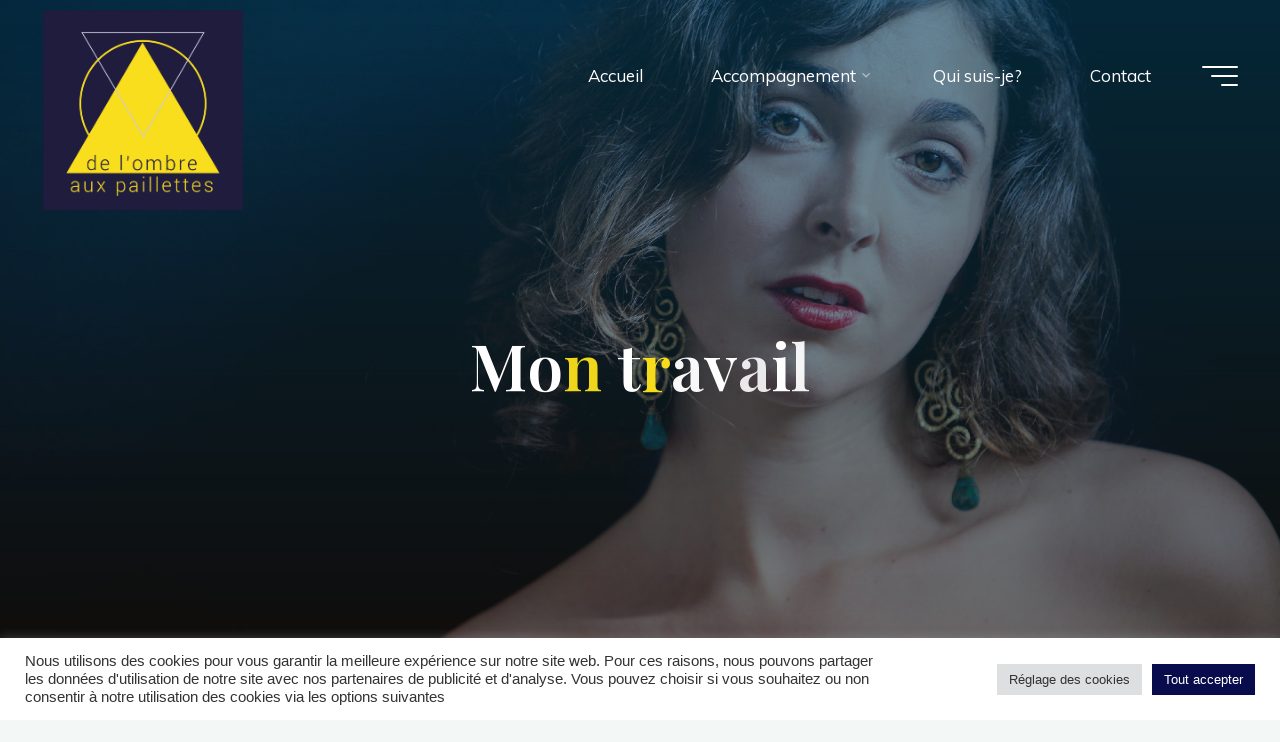

--- FILE ---
content_type: text/html; charset=UTF-8
request_url: https://www.delombreauxpaillettes.com/category/mon-travail/
body_size: 29305
content:
<!DOCTYPE html>
<html lang="fr-FR">
<head>
<meta name="viewport" content="width=device-width, user-scalable=yes, initial-scale=1.0">
<meta http-equiv="X-UA-Compatible" content="IE=edge" /><meta charset="UTF-8">
<link rel="profile" href="http://gmpg.org/xfn/11">
<meta name='robots' content='index, follow, max-image-preview:large, max-snippet:-1, max-video-preview:-1' />
	<style>img:is([sizes="auto" i], [sizes^="auto," i]) { contain-intrinsic-size: 3000px 1500px }</style>
	
	<!-- This site is optimized with the Yoast SEO plugin v26.4 - https://yoast.com/wordpress/plugins/seo/ -->
	<title>Archives des Mon travail - De l&#039;ombre aux paillettes</title>
	<link rel="canonical" href="https://www.delombreauxpaillettes.com/category/mon-travail/" />
	<meta property="og:locale" content="fr_FR" />
	<meta property="og:type" content="article" />
	<meta property="og:title" content="Archives des Mon travail - De l&#039;ombre aux paillettes" />
	<meta property="og:url" content="https://www.delombreauxpaillettes.com/category/mon-travail/" />
	<meta property="og:site_name" content="De l&#039;ombre aux paillettes" />
	<meta name="twitter:card" content="summary_large_image" />
	<script type="application/ld+json" class="yoast-schema-graph">{"@context":"https://schema.org","@graph":[{"@type":"CollectionPage","@id":"https://www.delombreauxpaillettes.com/category/mon-travail/","url":"https://www.delombreauxpaillettes.com/category/mon-travail/","name":"Archives des Mon travail - De l&#039;ombre aux paillettes","isPartOf":{"@id":"https://www.delombreauxpaillettes.com/#website"},"breadcrumb":{"@id":"https://www.delombreauxpaillettes.com/category/mon-travail/#breadcrumb"},"inLanguage":"fr-FR"},{"@type":"BreadcrumbList","@id":"https://www.delombreauxpaillettes.com/category/mon-travail/#breadcrumb","itemListElement":[{"@type":"ListItem","position":1,"name":"Accueil","item":"https://www.delombreauxpaillettes.com/"},{"@type":"ListItem","position":2,"name":"Mon travail"}]},{"@type":"WebSite","@id":"https://www.delombreauxpaillettes.com/#website","url":"https://www.delombreauxpaillettes.com/","name":"De l&#039;ombre aux paillettes","description":"Coach vocal &amp; artistique","publisher":{"@id":"https://www.delombreauxpaillettes.com/#organization"},"potentialAction":[{"@type":"SearchAction","target":{"@type":"EntryPoint","urlTemplate":"https://www.delombreauxpaillettes.com/?s={search_term_string}"},"query-input":{"@type":"PropertyValueSpecification","valueRequired":true,"valueName":"search_term_string"}}],"inLanguage":"fr-FR"},{"@type":"Organization","@id":"https://www.delombreauxpaillettes.com/#organization","name":"De l&#039;ombre aux paillettes","url":"https://www.delombreauxpaillettes.com/","logo":{"@type":"ImageObject","inLanguage":"fr-FR","@id":"https://www.delombreauxpaillettes.com/#/schema/logo/image/","url":"https://www.delombreauxpaillettes.com/wp-content/uploads/2021/10/cropped-Fichier-9@4x.png","contentUrl":"https://www.delombreauxpaillettes.com/wp-content/uploads/2021/10/cropped-Fichier-9@4x.png","width":897,"height":897,"caption":"De l&#039;ombre aux paillettes"},"image":{"@id":"https://www.delombreauxpaillettes.com/#/schema/logo/image/"}}]}</script>
	<!-- / Yoast SEO plugin. -->


<link rel='dns-prefetch' href='//www.delombreauxpaillettes.com' />
<link rel='dns-prefetch' href='//static.addtoany.com' />
<link rel='dns-prefetch' href='//fonts.googleapis.com' />
<link rel="alternate" type="application/rss+xml" title="De l&#039;ombre aux paillettes &raquo; Flux" href="https://www.delombreauxpaillettes.com/feed/" />
<link rel="alternate" type="application/rss+xml" title="De l&#039;ombre aux paillettes &raquo; Flux des commentaires" href="https://www.delombreauxpaillettes.com/comments/feed/" />
<link rel="alternate" type="application/rss+xml" title="De l&#039;ombre aux paillettes &raquo; Flux de la catégorie Mon travail" href="https://www.delombreauxpaillettes.com/category/mon-travail/feed/" />
<script>
window._wpemojiSettings = {"baseUrl":"https:\/\/s.w.org\/images\/core\/emoji\/16.0.1\/72x72\/","ext":".png","svgUrl":"https:\/\/s.w.org\/images\/core\/emoji\/16.0.1\/svg\/","svgExt":".svg","source":{"concatemoji":"https:\/\/www.delombreauxpaillettes.com\/wp-includes\/js\/wp-emoji-release.min.js?ver=ab2d26"}};
/*! This file is auto-generated */
!function(s,n){var o,i,e;function c(e){try{var t={supportTests:e,timestamp:(new Date).valueOf()};sessionStorage.setItem(o,JSON.stringify(t))}catch(e){}}function p(e,t,n){e.clearRect(0,0,e.canvas.width,e.canvas.height),e.fillText(t,0,0);var t=new Uint32Array(e.getImageData(0,0,e.canvas.width,e.canvas.height).data),a=(e.clearRect(0,0,e.canvas.width,e.canvas.height),e.fillText(n,0,0),new Uint32Array(e.getImageData(0,0,e.canvas.width,e.canvas.height).data));return t.every(function(e,t){return e===a[t]})}function u(e,t){e.clearRect(0,0,e.canvas.width,e.canvas.height),e.fillText(t,0,0);for(var n=e.getImageData(16,16,1,1),a=0;a<n.data.length;a++)if(0!==n.data[a])return!1;return!0}function f(e,t,n,a){switch(t){case"flag":return n(e,"\ud83c\udff3\ufe0f\u200d\u26a7\ufe0f","\ud83c\udff3\ufe0f\u200b\u26a7\ufe0f")?!1:!n(e,"\ud83c\udde8\ud83c\uddf6","\ud83c\udde8\u200b\ud83c\uddf6")&&!n(e,"\ud83c\udff4\udb40\udc67\udb40\udc62\udb40\udc65\udb40\udc6e\udb40\udc67\udb40\udc7f","\ud83c\udff4\u200b\udb40\udc67\u200b\udb40\udc62\u200b\udb40\udc65\u200b\udb40\udc6e\u200b\udb40\udc67\u200b\udb40\udc7f");case"emoji":return!a(e,"\ud83e\udedf")}return!1}function g(e,t,n,a){var r="undefined"!=typeof WorkerGlobalScope&&self instanceof WorkerGlobalScope?new OffscreenCanvas(300,150):s.createElement("canvas"),o=r.getContext("2d",{willReadFrequently:!0}),i=(o.textBaseline="top",o.font="600 32px Arial",{});return e.forEach(function(e){i[e]=t(o,e,n,a)}),i}function t(e){var t=s.createElement("script");t.src=e,t.defer=!0,s.head.appendChild(t)}"undefined"!=typeof Promise&&(o="wpEmojiSettingsSupports",i=["flag","emoji"],n.supports={everything:!0,everythingExceptFlag:!0},e=new Promise(function(e){s.addEventListener("DOMContentLoaded",e,{once:!0})}),new Promise(function(t){var n=function(){try{var e=JSON.parse(sessionStorage.getItem(o));if("object"==typeof e&&"number"==typeof e.timestamp&&(new Date).valueOf()<e.timestamp+604800&&"object"==typeof e.supportTests)return e.supportTests}catch(e){}return null}();if(!n){if("undefined"!=typeof Worker&&"undefined"!=typeof OffscreenCanvas&&"undefined"!=typeof URL&&URL.createObjectURL&&"undefined"!=typeof Blob)try{var e="postMessage("+g.toString()+"("+[JSON.stringify(i),f.toString(),p.toString(),u.toString()].join(",")+"));",a=new Blob([e],{type:"text/javascript"}),r=new Worker(URL.createObjectURL(a),{name:"wpTestEmojiSupports"});return void(r.onmessage=function(e){c(n=e.data),r.terminate(),t(n)})}catch(e){}c(n=g(i,f,p,u))}t(n)}).then(function(e){for(var t in e)n.supports[t]=e[t],n.supports.everything=n.supports.everything&&n.supports[t],"flag"!==t&&(n.supports.everythingExceptFlag=n.supports.everythingExceptFlag&&n.supports[t]);n.supports.everythingExceptFlag=n.supports.everythingExceptFlag&&!n.supports.flag,n.DOMReady=!1,n.readyCallback=function(){n.DOMReady=!0}}).then(function(){return e}).then(function(){var e;n.supports.everything||(n.readyCallback(),(e=n.source||{}).concatemoji?t(e.concatemoji):e.wpemoji&&e.twemoji&&(t(e.twemoji),t(e.wpemoji)))}))}((window,document),window._wpemojiSettings);
</script>
<style id='wp-emoji-styles-inline-css'>

	img.wp-smiley, img.emoji {
		display: inline !important;
		border: none !important;
		box-shadow: none !important;
		height: 1em !important;
		width: 1em !important;
		margin: 0 0.07em !important;
		vertical-align: -0.1em !important;
		background: none !important;
		padding: 0 !important;
	}
</style>
<link rel='stylesheet' id='wp-block-library-css' href='https://www.delombreauxpaillettes.com/wp-includes/css/dist/block-library/style.min.css?ver=ab2d26' media='all' />
<style id='classic-theme-styles-inline-css'>
/*! This file is auto-generated */
.wp-block-button__link{color:#fff;background-color:#32373c;border-radius:9999px;box-shadow:none;text-decoration:none;padding:calc(.667em + 2px) calc(1.333em + 2px);font-size:1.125em}.wp-block-file__button{background:#32373c;color:#fff;text-decoration:none}
</style>
<link rel='stylesheet' id='wp-components-css' href='https://www.delombreauxpaillettes.com/wp-includes/css/dist/components/style.min.css?ver=ab2d26' media='all' />
<link rel='stylesheet' id='wp-preferences-css' href='https://www.delombreauxpaillettes.com/wp-includes/css/dist/preferences/style.min.css?ver=ab2d26' media='all' />
<link rel='stylesheet' id='wp-block-editor-css' href='https://www.delombreauxpaillettes.com/wp-includes/css/dist/block-editor/style.min.css?ver=ab2d26' media='all' />
<link rel='stylesheet' id='popup-maker-block-library-style-css' href='https://www.delombreauxpaillettes.com/wp-content/plugins/popup-maker/dist/packages/block-library-style.css?ver=dbea705cfafe089d65f1' media='all' />
<style id='ce4wp-subscribe-style-inline-css'>
.wp-block-ce4wp-subscribe{max-width:840px;margin:0 auto}.wp-block-ce4wp-subscribe .title{margin-bottom:0}.wp-block-ce4wp-subscribe .subTitle{margin-top:0;font-size:0.8em}.wp-block-ce4wp-subscribe .disclaimer{margin-top:5px;font-size:0.8em}.wp-block-ce4wp-subscribe .disclaimer .disclaimer-label{margin-left:10px}.wp-block-ce4wp-subscribe .inputBlock{width:100%;margin-bottom:10px}.wp-block-ce4wp-subscribe .inputBlock input{width:100%}.wp-block-ce4wp-subscribe .inputBlock label{display:inline-block}.wp-block-ce4wp-subscribe .submit-button{margin-top:25px;display:block}.wp-block-ce4wp-subscribe .required-text{display:inline-block;margin:0;padding:0;margin-left:0.3em}.wp-block-ce4wp-subscribe .onSubmission{height:0;max-width:840px;margin:0 auto}.wp-block-ce4wp-subscribe .firstNameSummary .lastNameSummary{text-transform:capitalize}.wp-block-ce4wp-subscribe .ce4wp-inline-notification{display:flex;flex-direction:row;align-items:center;padding:13px 10px;width:100%;height:40px;border-style:solid;border-color:orange;border-width:1px;border-left-width:4px;border-radius:3px;background:rgba(255,133,15,0.1);flex:none;order:0;flex-grow:1;margin:0px 0px}.wp-block-ce4wp-subscribe .ce4wp-inline-warning-text{font-style:normal;font-weight:normal;font-size:16px;line-height:20px;display:flex;align-items:center;color:#571600;margin-left:9px}.wp-block-ce4wp-subscribe .ce4wp-inline-warning-icon{color:orange}.wp-block-ce4wp-subscribe .ce4wp-inline-warning-arrow{color:#571600;margin-left:auto}.wp-block-ce4wp-subscribe .ce4wp-banner-clickable{cursor:pointer}.ce4wp-link{cursor:pointer}

.no-flex{display:block}.sub-header{margin-bottom:1em}


</style>
<style id='global-styles-inline-css'>
:root{--wp--preset--aspect-ratio--square: 1;--wp--preset--aspect-ratio--4-3: 4/3;--wp--preset--aspect-ratio--3-4: 3/4;--wp--preset--aspect-ratio--3-2: 3/2;--wp--preset--aspect-ratio--2-3: 2/3;--wp--preset--aspect-ratio--16-9: 16/9;--wp--preset--aspect-ratio--9-16: 9/16;--wp--preset--color--black: #000000;--wp--preset--color--cyan-bluish-gray: #abb8c3;--wp--preset--color--white: #ffffff;--wp--preset--color--pale-pink: #f78da7;--wp--preset--color--vivid-red: #cf2e2e;--wp--preset--color--luminous-vivid-orange: #ff6900;--wp--preset--color--luminous-vivid-amber: #fcb900;--wp--preset--color--light-green-cyan: #7bdcb5;--wp--preset--color--vivid-green-cyan: #00d084;--wp--preset--color--pale-cyan-blue: #8ed1fc;--wp--preset--color--vivid-cyan-blue: #0693e3;--wp--preset--color--vivid-purple: #9b51e0;--wp--preset--color--accent-1: #f8de1c;--wp--preset--color--accent-2: #ada6c9;--wp--preset--color--headings: #1f1c3e;--wp--preset--color--sitetext: #1f1c3e;--wp--preset--color--sitebg: #FFFFFF;--wp--preset--gradient--vivid-cyan-blue-to-vivid-purple: linear-gradient(135deg,rgba(6,147,227,1) 0%,rgb(155,81,224) 100%);--wp--preset--gradient--light-green-cyan-to-vivid-green-cyan: linear-gradient(135deg,rgb(122,220,180) 0%,rgb(0,208,130) 100%);--wp--preset--gradient--luminous-vivid-amber-to-luminous-vivid-orange: linear-gradient(135deg,rgba(252,185,0,1) 0%,rgba(255,105,0,1) 100%);--wp--preset--gradient--luminous-vivid-orange-to-vivid-red: linear-gradient(135deg,rgba(255,105,0,1) 0%,rgb(207,46,46) 100%);--wp--preset--gradient--very-light-gray-to-cyan-bluish-gray: linear-gradient(135deg,rgb(238,238,238) 0%,rgb(169,184,195) 100%);--wp--preset--gradient--cool-to-warm-spectrum: linear-gradient(135deg,rgb(74,234,220) 0%,rgb(151,120,209) 20%,rgb(207,42,186) 40%,rgb(238,44,130) 60%,rgb(251,105,98) 80%,rgb(254,248,76) 100%);--wp--preset--gradient--blush-light-purple: linear-gradient(135deg,rgb(255,206,236) 0%,rgb(152,150,240) 100%);--wp--preset--gradient--blush-bordeaux: linear-gradient(135deg,rgb(254,205,165) 0%,rgb(254,45,45) 50%,rgb(107,0,62) 100%);--wp--preset--gradient--luminous-dusk: linear-gradient(135deg,rgb(255,203,112) 0%,rgb(199,81,192) 50%,rgb(65,88,208) 100%);--wp--preset--gradient--pale-ocean: linear-gradient(135deg,rgb(255,245,203) 0%,rgb(182,227,212) 50%,rgb(51,167,181) 100%);--wp--preset--gradient--electric-grass: linear-gradient(135deg,rgb(202,248,128) 0%,rgb(113,206,126) 100%);--wp--preset--gradient--midnight: linear-gradient(135deg,rgb(2,3,129) 0%,rgb(40,116,252) 100%);--wp--preset--font-size--small: 10px;--wp--preset--font-size--medium: 20px;--wp--preset--font-size--large: 27px;--wp--preset--font-size--x-large: 42px;--wp--preset--font-size--normal: 17px;--wp--preset--font-size--larger: 43px;--wp--preset--spacing--20: 0.44rem;--wp--preset--spacing--30: 0.67rem;--wp--preset--spacing--40: 1rem;--wp--preset--spacing--50: 1.5rem;--wp--preset--spacing--60: 2.25rem;--wp--preset--spacing--70: 3.38rem;--wp--preset--spacing--80: 5.06rem;--wp--preset--shadow--natural: 6px 6px 9px rgba(0, 0, 0, 0.2);--wp--preset--shadow--deep: 12px 12px 50px rgba(0, 0, 0, 0.4);--wp--preset--shadow--sharp: 6px 6px 0px rgba(0, 0, 0, 0.2);--wp--preset--shadow--outlined: 6px 6px 0px -3px rgba(255, 255, 255, 1), 6px 6px rgba(0, 0, 0, 1);--wp--preset--shadow--crisp: 6px 6px 0px rgba(0, 0, 0, 1);}:where(.is-layout-flex){gap: 0.5em;}:where(.is-layout-grid){gap: 0.5em;}body .is-layout-flex{display: flex;}.is-layout-flex{flex-wrap: wrap;align-items: center;}.is-layout-flex > :is(*, div){margin: 0;}body .is-layout-grid{display: grid;}.is-layout-grid > :is(*, div){margin: 0;}:where(.wp-block-columns.is-layout-flex){gap: 2em;}:where(.wp-block-columns.is-layout-grid){gap: 2em;}:where(.wp-block-post-template.is-layout-flex){gap: 1.25em;}:where(.wp-block-post-template.is-layout-grid){gap: 1.25em;}.has-black-color{color: var(--wp--preset--color--black) !important;}.has-cyan-bluish-gray-color{color: var(--wp--preset--color--cyan-bluish-gray) !important;}.has-white-color{color: var(--wp--preset--color--white) !important;}.has-pale-pink-color{color: var(--wp--preset--color--pale-pink) !important;}.has-vivid-red-color{color: var(--wp--preset--color--vivid-red) !important;}.has-luminous-vivid-orange-color{color: var(--wp--preset--color--luminous-vivid-orange) !important;}.has-luminous-vivid-amber-color{color: var(--wp--preset--color--luminous-vivid-amber) !important;}.has-light-green-cyan-color{color: var(--wp--preset--color--light-green-cyan) !important;}.has-vivid-green-cyan-color{color: var(--wp--preset--color--vivid-green-cyan) !important;}.has-pale-cyan-blue-color{color: var(--wp--preset--color--pale-cyan-blue) !important;}.has-vivid-cyan-blue-color{color: var(--wp--preset--color--vivid-cyan-blue) !important;}.has-vivid-purple-color{color: var(--wp--preset--color--vivid-purple) !important;}.has-black-background-color{background-color: var(--wp--preset--color--black) !important;}.has-cyan-bluish-gray-background-color{background-color: var(--wp--preset--color--cyan-bluish-gray) !important;}.has-white-background-color{background-color: var(--wp--preset--color--white) !important;}.has-pale-pink-background-color{background-color: var(--wp--preset--color--pale-pink) !important;}.has-vivid-red-background-color{background-color: var(--wp--preset--color--vivid-red) !important;}.has-luminous-vivid-orange-background-color{background-color: var(--wp--preset--color--luminous-vivid-orange) !important;}.has-luminous-vivid-amber-background-color{background-color: var(--wp--preset--color--luminous-vivid-amber) !important;}.has-light-green-cyan-background-color{background-color: var(--wp--preset--color--light-green-cyan) !important;}.has-vivid-green-cyan-background-color{background-color: var(--wp--preset--color--vivid-green-cyan) !important;}.has-pale-cyan-blue-background-color{background-color: var(--wp--preset--color--pale-cyan-blue) !important;}.has-vivid-cyan-blue-background-color{background-color: var(--wp--preset--color--vivid-cyan-blue) !important;}.has-vivid-purple-background-color{background-color: var(--wp--preset--color--vivid-purple) !important;}.has-black-border-color{border-color: var(--wp--preset--color--black) !important;}.has-cyan-bluish-gray-border-color{border-color: var(--wp--preset--color--cyan-bluish-gray) !important;}.has-white-border-color{border-color: var(--wp--preset--color--white) !important;}.has-pale-pink-border-color{border-color: var(--wp--preset--color--pale-pink) !important;}.has-vivid-red-border-color{border-color: var(--wp--preset--color--vivid-red) !important;}.has-luminous-vivid-orange-border-color{border-color: var(--wp--preset--color--luminous-vivid-orange) !important;}.has-luminous-vivid-amber-border-color{border-color: var(--wp--preset--color--luminous-vivid-amber) !important;}.has-light-green-cyan-border-color{border-color: var(--wp--preset--color--light-green-cyan) !important;}.has-vivid-green-cyan-border-color{border-color: var(--wp--preset--color--vivid-green-cyan) !important;}.has-pale-cyan-blue-border-color{border-color: var(--wp--preset--color--pale-cyan-blue) !important;}.has-vivid-cyan-blue-border-color{border-color: var(--wp--preset--color--vivid-cyan-blue) !important;}.has-vivid-purple-border-color{border-color: var(--wp--preset--color--vivid-purple) !important;}.has-vivid-cyan-blue-to-vivid-purple-gradient-background{background: var(--wp--preset--gradient--vivid-cyan-blue-to-vivid-purple) !important;}.has-light-green-cyan-to-vivid-green-cyan-gradient-background{background: var(--wp--preset--gradient--light-green-cyan-to-vivid-green-cyan) !important;}.has-luminous-vivid-amber-to-luminous-vivid-orange-gradient-background{background: var(--wp--preset--gradient--luminous-vivid-amber-to-luminous-vivid-orange) !important;}.has-luminous-vivid-orange-to-vivid-red-gradient-background{background: var(--wp--preset--gradient--luminous-vivid-orange-to-vivid-red) !important;}.has-very-light-gray-to-cyan-bluish-gray-gradient-background{background: var(--wp--preset--gradient--very-light-gray-to-cyan-bluish-gray) !important;}.has-cool-to-warm-spectrum-gradient-background{background: var(--wp--preset--gradient--cool-to-warm-spectrum) !important;}.has-blush-light-purple-gradient-background{background: var(--wp--preset--gradient--blush-light-purple) !important;}.has-blush-bordeaux-gradient-background{background: var(--wp--preset--gradient--blush-bordeaux) !important;}.has-luminous-dusk-gradient-background{background: var(--wp--preset--gradient--luminous-dusk) !important;}.has-pale-ocean-gradient-background{background: var(--wp--preset--gradient--pale-ocean) !important;}.has-electric-grass-gradient-background{background: var(--wp--preset--gradient--electric-grass) !important;}.has-midnight-gradient-background{background: var(--wp--preset--gradient--midnight) !important;}.has-small-font-size{font-size: var(--wp--preset--font-size--small) !important;}.has-medium-font-size{font-size: var(--wp--preset--font-size--medium) !important;}.has-large-font-size{font-size: var(--wp--preset--font-size--large) !important;}.has-x-large-font-size{font-size: var(--wp--preset--font-size--x-large) !important;}
:where(.wp-block-post-template.is-layout-flex){gap: 1.25em;}:where(.wp-block-post-template.is-layout-grid){gap: 1.25em;}
:where(.wp-block-columns.is-layout-flex){gap: 2em;}:where(.wp-block-columns.is-layout-grid){gap: 2em;}
:root :where(.wp-block-pullquote){font-size: 1.5em;line-height: 1.6;}
</style>
<link rel='stylesheet' id='cookie-law-info-css' href='https://www.delombreauxpaillettes.com/wp-content/plugins/cookie-law-info/legacy/public/css/cookie-law-info-public.css?ver=3.3.7' media='all' />
<link rel='stylesheet' id='cookie-law-info-gdpr-css' href='https://www.delombreauxpaillettes.com/wp-content/plugins/cookie-law-info/legacy/public/css/cookie-law-info-gdpr.css?ver=3.3.7' media='all' />
<link rel='stylesheet' id='parent-style-css' href='https://www.delombreauxpaillettes.com/wp-content/themes/bravada/style.css?ver=ab2d26' media='all' />
<link rel='stylesheet' id='bravada-themefonts-css' href='https://www.delombreauxpaillettes.com/wp-content/themes/bravada/resources/fonts/fontfaces.css?ver=1.0.6.1' media='all' />
<link rel='stylesheet' id='bravada-googlefonts-css' href='//fonts.googleapis.com/css?family=Muli%3A%7CPlayfair+Display%3A%7CMuli%3A100%2C200%2C300%2C400%2C500%2C600%2C700%2C800%2C900%7CPlayfair+Display%3A700%7CPlayfair+Display%3A600%7CPlayfair+Display%3A500&#038;ver=1.0.6.1' media='all' />
<link rel='stylesheet' id='bravada-main-css' href='https://www.delombreauxpaillettes.com/wp-content/themes/bravada-child/style.css?ver=1.0.6.1' media='all' />
<style id='bravada-main-inline-css'>
 body:not(.bravada-landing-page) #container, #colophon-inside, .footer-inside, #breadcrumbs-container-inside { margin: 0 auto; max-width: 1300px; } body:not(.bravada-landing-page) #container { max-width: calc( 1300px - 4em ); } #primary { width: 320px; } #secondary { width: 320px; } #container.one-column .main { width: 100%; } #container.two-columns-right #secondary { float: right; } #container.two-columns-right .main, .two-columns-right #breadcrumbs { width: calc( 100% - 320px ); float: left; } #container.two-columns-left #primary { float: left; } #container.two-columns-left .main, .two-columns-left #breadcrumbs { width: calc( 100% - 320px ); float: right; } #container.three-columns-right #primary, #container.three-columns-left #primary, #container.three-columns-sided #primary { float: left; } #container.three-columns-right #secondary, #container.three-columns-left #secondary, #container.three-columns-sided #secondary { float: left; } #container.three-columns-right #primary, #container.three-columns-left #secondary { margin-left: 0%; margin-right: 0%; } #container.three-columns-right .main, .three-columns-right #breadcrumbs { width: calc( 100% - 640px ); float: left; } #container.three-columns-left .main, .three-columns-left #breadcrumbs { width: calc( 100% - 640px ); float: right; } #container.three-columns-sided #secondary { float: right; } #container.three-columns-sided .main, .three-columns-sided #breadcrumbs { width: calc( 100% - 640px ); float: right; } .three-columns-sided #breadcrumbs { margin: 0 calc( 0% + 320px ) 0 -1920px; } #site-text { clip: rect(1px, 1px, 1px, 1px); height: 1px; overflow: hidden; position: absolute !important; width: 1px; word-wrap: normal !important; } html { font-family: Muli; font-size: 17px; font-weight: 400; line-height: 1.8; ; } #site-title { font-family: Playfair Display; font-size: 1.3em; font-weight: 700; } #site-text { ; } nav#mobile-menu #mobile-nav a { font-family: Playfair Display; font-size: 2.5em; font-weight: 700; font-size: clamp(1.3rem, 5vw, 2.5em); ; } nav#mobile-menu #mobile-nav ul.sub-menu a { font-size: clamp(1.1rem, 4vw, 2em); } nav#mobile-menu input[type=search] { font-family: Playfair Display; } .widget-title, #comments-title, #reply-title, .related-posts .related-main-title, .main .author-info .page-title { font-family: Playfair Display; font-size: 1.2em; font-weight: 700; line-height: 2; margin-bottom: 0.5em; ; } .widget-title::after, #comments-title::after, #reply-title::after, .related-posts .related-main-title::after { margin-bottom: 0.5em; } .widget-container { font-family: Muli; font-size: 1em; font-weight: 400; } .widget-container ul li { line-height: 1.8; ; } .entry-title, .main .page-title { font-family: Playfair Display; font-size: 1.7em; font-weight: 600; ; } body:not(.single) .entry-meta > span { font-family: Muli; font-size: 1em; font-weight: 300; ; } /* single post titles/metas */ #header-page-title .entry-title, .singular-title, .lp-staticslider .staticslider-caption-title, .seriousslider-theme .seriousslider-caption-title { font-family: Playfair Display; font-size: 5em; font-weight: 600; font-size: clamp(2.5em, 5vw, 5em ); line-height: 1.3; ; } .single .entry-meta > span { font-family: Muli; font-size: 1.1em; font-weight: 300; ; } h1 { font-size: 2.33em; } h2 { font-size: 2.06em; } h3 { font-size: 1.79em; } h4 { font-size: 1.52em; } h5 { font-size: 1.25em; } h6 { font-size: 0.98em; } h1, h2, h3, h4 { font-family: Playfair Display; font-weight: 500; ; } .entry-content h1, .entry-summary h1, .entry-content h2, .entry-summary h2, .entry-content h3, .entry-summary h3, .entry-content h4, .entry-summary h4, .entry-content h5, .entry-summary h5, .entry-content h6, .entry-summary h6 { line-height: 1.4; margin-bottom: 0.5em; } .lp-section-header .lp-section-desc, .lp-box-title, .lp-tt-title, #nav-fixed a + a, #nav-below span, .lp-blocks.lp-blocks1 .lp-block .lp-block-readmore { font-family: Playfair Display; } .lp-section-header .lp-section-title { font-family: Muli; } blockquote cite { font-family: Muli; } body { color: #1f1c3e; background-color: #f3f7f6; } .lp-staticslider .staticslider-caption-text a { color: #FFFFFF; } #site-header-main, .menu-search-animated .searchform input[type="search"], #access .menu-search-animated .searchform, .site-header-bottom-fixed, .bravada-over-menu .site-header-bottom.header-fixed .site-header-bottom-fixed { background-color: #FFFFFF; } .bravada-over-menu .site-header-bottom-fixed { background: transparent; } .bravada-over-menu .header-fixed.site-header-bottom #site-title a, .bravada-over-menu .header-fixed.site-header-bottom #site-description { color: #f8de1c; } .bravada-over-menu #site-title a, .bravada-over-menu #site-description, .bravada-over-menu #access > div > ul > li, .bravada-over-menu #access > div > ul > li > a, .bravada-over-menu .site-header-bottom:not(.header-fixed) #nav-toggle, #breadcrumbs-container span, #breadcrumbs-container a, #breadcrumbs-container i { color: #FFFFFF; } #bmobile #site-title a { color: #f8de1c; } #site-title a::before { background: #f8de1c; } body:not(.bravada-over-menu) .site-header-bottom #site-title a::before, .bravada-over-menu .header-fixed.site-header-bottom #site-title a::before { background: #ada6c9; } body:not(.bravada-over-menu) .site-header-bottom #site-title a:hover { background: #f8de1c; } #site-title a:hover::before { background: #ada6c9; } #access > div > ul > li, #access > div > ul > li > a, .bravada-over-menu .header-fixed.site-header-bottom #access > div > ul > li:not([class*='current']), .bravada-over-menu .header-fixed.site-header-bottom #access > div > ul > li:not([class*='current']) > a { color: #444444; } .hamburger span { background-color: #444444; } #mobile-menu, nav#mobile-menu #mobile-nav a { color: #FFFFFF; } nav#mobile-menu #mobile-nav > li.current_page_item > a, nav#mobile-menu #mobile-nav > li.current-menu-item > a, nav#mobile-menu #mobile-nav > li.current_page_ancestor > a, nav#mobile-menu #mobile-nav > li.current-menu-ancestor > a, nav#mobile-menu #mobile-nav a:hover { color: #f8de1c; } nav#mobile-menu { color: #FFFFFF; background-color: #1f1c3e; } #mobile-nav .searchform input[type="search"] { border-color: #FFFFFF; } .burgermenu-active.bravada-over-menu .site-header-bottom.header-fixed .site-header-bottom-fixed { background-color: transparent; } .burgermenu-active.bravada-over-menu .site-header-bottom .hamburger span { background-color: #FFFFFF; } .bravada-over-menu:not(.burgermenu-active) .site-header-bottom:not(.header-fixed) .hamburger span { background-color: #FFFFFF; } .bravada-over-menu .header-fixed.site-header-bottom .side-section-element.widget_cryout_socials a:hover::before, .side-section-element.widget_cryout_socials a:hover::before { color: #FFFFFF; } #access ul.sub-menu li a, #access ul.children li a, .topmenu ul li a { color: #FFFFFF; } #access ul.sub-menu li a, #access ul.children li a { background-color: #1f1c3e; } #access ul.sub-menu li a:hover, #access ul.children li a:hover { color: #f8de1c; } #access > div > ul > li.current_page_item > a, #access > div > ul > li.current-menu-item > a, #access > div > ul > li.current_page_ancestor > a, #access > div > ul > li.current-menu-ancestor > a, .bravada-over-menu .header-fixed.site-header-bottom #access > div > ul > li > a { color: #fbde1c; } #access ul.children > li.current_page_item > a, #access ul.sub-menu > li.current-menu-item > a, #access ul.children > li.current_page_ancestor > a, #access ul.sub-menu > li.current-menu-ancestor > a { opacity: 0.95; } #access > div > ul ul > li a:not(:only-child)::after { border-left-color: #1f1c3e; } #access > div > ul > li > ul::before { border-bottom-color: #1f1c3e; } #access ul li.special1 > a { background-color: #f0f0f0; } #access ul li.special2 > a { background-color: #444444; color: #FFFFFF; } #access ul li.accent1 > a { background-color: #f8de1c; color: #FFFFFF; } #access ul li.accent2 > a { background-color: #ada6c9; color: #FFFFFF; } #access ul li.accent1 > a:hover, #access ul li.accent2 > a:hover { color: #FFFFFF; } #access > div > ul > li.accent1 > a > span::before, #access > div > ul > li.accent2 > a > span::before { background-color: #FFFFFF; } article.hentry, body:not(.blog):not(.page-template-template-blog):not(.archive):not(.search) #container:not(.bravada-landing-page) .main, body.bravada-boxed-layout:not(.bravada-landing-page) #container { background-color: #FFFFFF; } .pagination span { color: #ada6c9; } .pagination a:hover { background-color: #f8de1c; color: #FFFFFF; } #header-overlay, .lp-staticslider::after, .seriousslider-theme::after { background-color: #08415c; background: -webkit-linear-gradient( 90deg, #08415c 0%, #1c110a 100%); background: linear-gradient( 180deg, #08415c 0%, #1c110a 100%); opacity: 0.6; } #header-page-title #header-page-title-inside, #header-page-title .entry-title, #header-page-title .entry-meta span, #header-page-title .entry-meta a, #header-page-title .entry-meta time, #header-page-title .entry-meta .icon-metas::before, #header-page-title .byline, #header-page-title #breadcrumbs-nav, .lp-staticslider .staticslider-caption-inside, .seriousslider-theme .seriousslider-caption-inside { color: #ffffff; } #colophon, #footer { background-color: #1f1c3e; color: #f3f7f6; } .post-thumbnail-container .featured-image-overlay::before { background-color: #f8de1c; background: -webkit-gradient(linear, left top, left bottom, from(#f8de1c), to(#ada6c9)); background: linear-gradient(to bottom, #f8de1c, #ada6c9); } .post-thumbnail-container .featured-image-overlay::after { background-color: #f8de1c; background: -webkit-gradient(linear, left top, left bottom, from(#f8de1c), to(#ada6c9)); background: linear-gradient(to bottom, #ada6c9, #f8de1c); } .main #content-masonry .post-thumbnail-container:hover + .entry-after-image .entry-title a { color: #f8de1c; } @media (max-width: 720px) { .bravada-magazine-one .main #content-masonry .post-thumbnail-container + .entry-after-image { background-color: #FFFFFF; } } .entry-title a:active, .entry-title a:hover { color: #f8de1c; } span.entry-format { color: #f8de1c; } .main #content-masonry .format-link .entry-content a { background-color: #f8de1c; color: #FFFFFF; } .main #content-masonry .format-link::after { color: #FFFFFF; } .cryout article.hentry.format-image, .cryout article.hentry.format-audio, .cryout article.hentry.format-video { background-color: #ffffff; } .format-aside, .format-quote { border-color: #eeeeee; } .single .author-info { border-color: #eeeeee; } .entry-content h5, .entry-content h6, .lp-text-content h5, .lp-text-content h6 { color: #ada6c9; } .entry-content blockquote::before, .entry-content blockquote::after { color: rgba(31,28,62,0.2); } .entry-content h1, .entry-content h2, .entry-content h3, .entry-content h4, .lp-text-content h1, .lp-text-content h2, .lp-text-content h3, .lp-text-content h4 { color: #1f1c3e; } .entry-title, .page-title { color: #1f1c3e; } a { color: #f8de1c; } a:hover, .widget-area a, .entry-meta span a:hover, .comments-link a { color: #ada6c9; } .comments-link a:hover, .widget-area a:hover { color: #f8de1c; } .socials a::before, .socials a:hover::before { color: #f8de1c; } .socials a::after, .socials a:hover::after { color: #ada6c9; } .bravada-normalizedtags #content .tagcloud a { color: #FFFFFF; background-color: #f8de1c; } .bravada-normalizedtags #content .tagcloud a:hover { background-color: #ada6c9; } #nav-fixed i { background-color: #dbdbdb; } #nav-fixed .nav-next:hover i, #nav-fixed .nav-previous:hover i { background-color: #ada6c9; } #nav-fixed a:hover + a, #nav-fixed a + a:hover { background-color: rgba(173,166,201,1); } #nav-fixed i, #nav-fixed span { color: #FFFFFF; } a#toTop::before { color: #f8de1c; } a#toTop::after { color: #ada6c9; } @media (max-width: 800px) { .cryout #footer-bottom .footer-inside { padding-top: 2.5em; } .cryout .footer-inside a#toTop { background-color: #f8de1c; color: #f3f7f6; } .cryout .footer-inside a#toTop:hover { opacity: 0.8;} } .entry-meta .icon-metas:before { color: #000000; } #site-title span a::before { width: calc(100% - 0em); } .bravada-caption-one .main .wp-caption .wp-caption-text { border-bottom-color: #eeeeee; } .bravada-caption-two .main .wp-caption .wp-caption-text { background-color: #f5f5f5; } .bravada-image-one .entry-content img[class*="align"], .bravada-image-one .entry-summary img[class*="align"], .bravada-image-two .entry-content img[class*='align'], .bravada-image-two .entry-summary img[class*='align'] { border-color: #eeeeee; } .bravada-image-five .entry-content img[class*='align'], .bravada-image-five .entry-summary img[class*='align'] { border-color: #f8de1c; } .entry-summary .excerpt-fade { background-image: linear-gradient(to left, #FFFFFF, transparent); } /* diffs */ span.edit-link a.post-edit-link, span.edit-link a.post-edit-link:hover, span.edit-link .icon-edit:before { color: #1f1c3e; } .searchform { border-color: #ebebeb; } .entry-meta span, .entry-meta a, .entry-utility span, .entry-utility a, .entry-meta time, #breadcrumbs-nav { color: #000007; } .main #content-masonry .post-thumbnail-container span.bl_categ, .main #content-masonry .post-thumbnail-container .comments-link { background-color: #FFFFFF; } .footermenu ul li span.sep { color: #f8de1c; } .entry-meta a::after, .entry-utility a::after { background: #ada6c9; } #header-page-title .category-metas a { color: #f8de1c; } .entry-meta .author:hover .avatar { border-color: #f8de1c; } .animated-title span.cry-single.animated-letter, .animated-title span.cry-double.animated-letter { color: #f8de1c; } span.entry-sticky { color: #ada6c9; } #commentform { } code, #nav-below .nav-previous a::before, #nav-below .nav-next a::before { background-color: #eeeeee; } #nav-below .nav-previous::after, #nav-below .nav-next::after { background-color: #f8de1c; } pre, .comment-author { border-color: #eeeeee; } .commentlist .comment-area, .commentlist .pingback { border-color: #f3f3f3; } .commentlist img.avatar { background-color: #FFFFFF; } .comment-meta a { color: #000000; } .commentlist .reply a, .commentlist .author-name, .commentlist .author-name a { background-color: #f8de1c; color: #FFFFFF; } .commentlist .reply a:hover { background-color: #ada6c9; } select, input[type], textarea { color: #1f1c3e; background-color: #f5f5f5; } .sidey select { background-color: #FFFFFF; } .searchform .searchsubmit { background: #f8de1c; } .searchform:hover .searchsubmit { background: #ada6c9; } .searchform input[type="search"], .searchform input[type="search"]:hover, .searchform input[type="search"]:focus { background-color: #FFFFFF; } input[type]:hover, textarea:hover, select:hover, input[type]:focus, textarea:focus, select:focus { border-color: #dcdcdc; } button, input[type="button"], input[type="submit"], input[type="reset"] { background-color: #f8de1c; color: #FFFFFF; } button:hover, input[type="button"]:hover, input[type="submit"]:hover, input[type="reset"]:hover { background-color: #ada6c9; } .comment-form-author input, .comment-form-email input, .comment-form-url input, .comment-form-comment textarea { background-color: #f0f0f0; } .comment-form-author input:hover, .comment-form-email input:hover, .comment-form-url input:hover, .comment-form-comment textarea:hover, .comment-form-author input:focus, .comment-form-email input:focus, .comment-form-url input:focus, .comment-form-comment textarea:focus { background-color: #f8de1c; color: #FFFFFF; } .comment-form-author, .comment-form-email { border-color: #FFFFFF; } hr { background-color: #f0f0f0; } .cryout-preloader-inside .bounce1 { background-color: #f8de1c; } .cryout-preloader-inside .bounce2 { background-color: #ada6c9; } .page-header.pad-container { background-color: #FFFFFF; } /* gutenberg */ .wp-block-image.alignwide { margin-left: calc( ( 0% + 4em ) * -1 ); margin-right: calc( ( 0% + 4em ) * -1 ); } .wp-block-image.alignwide img { width: calc( 100% + 8em ); max-width: calc( 100% + 8em ); } .has-accent-1-color, .has-accent-1-color:hover { color: #f8de1c; } .has-accent-2-color, .has-accent-2-color:hover { color: #ada6c9; } .has-headings-color, .has-headings-color:hover { color: #1f1c3e; } .has-sitetext-color, .has-sitetext-color:hover { color: #1f1c3e; } .has-sitebg-color, .has-sitebg-color:hover { color: #FFFFFF; } .has-accent-1-background-color { background-color: #f8de1c; } .has-accent-2-background-color { background-color: #ada6c9; } .has-headings-background-color { background-color: #1f1c3e; } .has-sitetext-background-color { background-color: #1f1c3e; } .has-sitebg-background-color { background-color: #FFFFFF; } .has-small-font-size { font-size: 14px; } .has-regular-font-size { font-size: 17px; } .has-large-font-size { font-size: 20px; } .has-larger-font-size { font-size: 24px; } .has-huge-font-size { font-size: 24px; } /* woocommerce */ .woocommerce-thumbnail-container .woocommerce-buttons-container a, .woocommerce-page #respond input#submit.alt, .woocommerce a.button.alt, .woocommerce-page button.button.alt, .woocommerce input.button.alt, .woocommerce #respond input#submit, .woocommerce a.button, .woocommerce button.button, .woocommerce input.button { } .woocommerce ul.products li.product .woocommerce-loop-category__title, .woocommerce ul.products li.product .woocommerce-loop-product__title, .woocommerce ul.products li.product h3, .woocommerce div.product .product_title, .woocommerce .woocommerce-tabs h2 { font-family: Muli; } .woocommerce ul.products li.product .woocommerce-loop-category__title, .woocommerce ul.products li.product .woocommerce-loop-product__title, .woocommerce ul.products li.product h3, .woocommerce .star-rating { color: #ada6c9; } .woocommerce #respond input#submit, .woocommerce a.button, .woocommerce button.button, .woocommerce input.button { background-color: #f8de1c; color: #FFFFFF; line-height: 1.8; } .woocommerce #respond input#submit:hover, .woocommerce a.button:hover, .woocommerce button.button:hover, .woocommerce input.button:hover { background-color: #ada6c9; color: #FFFFFF; } .woocommerce-page #respond input#submit.alt, .woocommerce a.button.alt, .woocommerce-page button.button.alt, .woocommerce input.button.alt { color: #f8de1c; line-height: 1.8; } .woocommerce-page #respond input#submit.alt::after, .woocommerce a.button.alt::after, .woocommerce-page button.button.alt::after, .woocommerce input.button.alt::after { content: ""; position: absolute; left: 0; top: 0; width: 100%; height: 100%; outline: 2px solid; -webkit-transition: .3s ease all; transition: .3s ease all; } .woocommerce-page #respond input#submit.alt:hover::after, .woocommerce a.button.alt:hover::after, .woocommerce-page button.button.alt:hover::after, .woocommerce input.button.alt:hover::after { opacity: 0; -webkit-transform: scale(1.2, 1.4); transform: scale(1.2, 1.4); } .woocommerce-page #respond input#submit.alt:hover, .woocommerce a.button.alt:hover, .woocommerce-page button.button.alt:hover, .woocommerce input.button.alt:hover { color: #ada6c9; } .woocommerce div.product .woocommerce-tabs ul.tabs li.active { border-bottom-color: #FFFFFF; } .woocommerce #respond input#submit.alt.disabled, .woocommerce #respond input#submit.alt.disabled:hover, .woocommerce #respond input#submit.alt:disabled, .woocommerce #respond input#submit.alt:disabled:hover, .woocommerce #respond input#submit.alt[disabled]:disabled, .woocommerce #respond input#submit.alt[disabled]:disabled:hover, .woocommerce a.button.alt.disabled, .woocommerce a.button.alt.disabled:hover, .woocommerce a.button.alt:disabled, .woocommerce a.button.alt:disabled:hover, .woocommerce a.button.alt[disabled]:disabled, .woocommerce a.button.alt[disabled]:disabled:hover, .woocommerce button.button.alt.disabled, .woocommerce button.button.alt.disabled:hover, .woocommerce button.button.alt:disabled, .woocommerce button.button.alt:disabled:hover, .woocommerce button.button.alt[disabled]:disabled, .woocommerce button.button.alt[disabled]:disabled:hover, .woocommerce input.button.alt.disabled, .woocommerce input.button.alt.disabled:hover, .woocommerce input.button.alt:disabled, .woocommerce input.button.alt:disabled:hover, .woocommerce input.button.alt[disabled]:disabled, .woocommerce input.button.alt[disabled]:disabled:hover { background-color: #ada6c9; color: #fff; } .woocommerce div.product .product_title, .woocommerce ul.products li.product .price, .woocommerce div.product p.price, .woocommerce div.product span.price { color: #ada6c9} .woocommerce .quantity .qty { background-color: #eeeeee; } .woocommerce-checkout #payment { background: #f5f5f5; } .woocommerce .widget_price_filter .ui-slider .ui-slider-handle { background: #ada6c9; } .woocommerce div.product .products > h2, .woocommerce .cart-collaterals h2 { font-family: Playfair Display; font-size: 1.2em; font-weight: 700; line-height: 2; ; } .woocommerce div.product .products > h2::after, .woocommerce .cart-collaterals h2::after { background-color: #f8de1c ; } .main .entry-content, .main .entry-summary { text-align: inherit; } .main p, .main ul, .main ol, .main dd, .main pre, .main hr { margin-bottom: 1em; } .main .entry-content p { text-indent: 0em; } .main a.post-featured-image { } #header-widget-area { width: 33%; right: 10px; } .bravada-stripped-table .main thead th, .bravada-bordered-table .main thead th, .bravada-stripped-table .main td, .bravada-stripped-table .main th, .bravada-bordered-table .main th, .bravada-bordered-table .main td { border-color: #e9e9e9; } .bravada-clean-table .main th, .bravada-stripped-table .main tr:nth-child(even) td, .bravada-stripped-table .main tr:nth-child(even) th { background-color: #f8f8f8; } .bravada-cropped-featured .main .post-thumbnail-container { height: 250px; } .bravada-responsive-featured .main .post-thumbnail-container { max-height: 250px; height: auto; } article.hentry .article-inner, #content-masonry article.hentry .article-inner { padding: 0%; } .site-header-bottom { height:131px; } .site-header-bottom .site-header-inside { height:131px; } .menu-search-animated, .menu-burger, #sheader-container, .identity, #nav-toggle { height: 131px; line-height: 131px; } #access div > ul > li > a, #access ul li[class*="icon"]::before { line-height:131px; } nav#mobile-menu { padding-top: 141px; } body.admin-bar nav#mobile-menu { padding-top: 173px; } #branding { height: 131px; } .bravada-responsive-headerimage #masthead #header-image-main-inside { max-height: 1200px; } .bravada-cropped-headerimage #masthead #header-image-main-inside { height: 1200px; } #site-description { display: block; } #header-widget-area { top: 141px; } .bravada-landing-page .lp-blocks-inside, .bravada-landing-page .lp-boxes-inside, .bravada-landing-page .lp-text-inside, .bravada-landing-page .lp-posts-inside, .bravada-landing-page .lp-page-inside, .bravada-landing-page .lp-section-header, .bravada-landing-page .content-widget { max-width: 1300px; } @media (min-width: 960px) { .bravada-landing-page .lp-blocks.lp-blocks1 .lp-blocks-inside { max-width: calc(1300px - 5em); background-color: #FFFFFF; } } #header-page-title #header-page-title-inside, .lp-staticslider .staticslider-caption, .seriousslider.seriousslider-theme .seriousslider-caption { max-width: 1300px; max-width: 85%; padding-top: 141px; } @media (max-width: 1024px) { #header-page-title #header-page-title-inside, .lp-staticslider .staticslider-caption, .seriousslider.seriousslider-theme .seriousslider-caption { max-width: 100%; } } .bravada-landing-page .content-widget { margin: 0 auto; } a.staticslider-button, .seriousslider-theme .seriousslider-caption-buttons a { background-color: #f8de1c; } a.staticslider-button:hover, .seriousslider-theme .seriousslider-caption-buttons a:hover { background-color: #ada6c9; } .widget-title, #comments-title, #reply-title, .related-posts .related-main-title, .main .page-title, #nav-below em, .lp-text .lp-text-title, .lp-boxes-animated .lp-box-title { background-image: linear-gradient(to bottom, rgba(248,222,28,0.4) 0%, rgba(248,222,28,0.4) 100%); } .lp-blocks { background-color: #f3f7f6; } .lp-boxes { background-color: #f8f8f8; } .lp-boxes .lp-boxes-inside::before { background-color: #f8de1c ; } .lp-boxes ~ .lp-boxes .lp-boxes-inside::before { background-color: #ada6c9 ; } .lp-boxes ~ .lp-boxes ~ .lp-boxes .lp-boxes-inside::before { background-color: #f8de1c ; } .lp-text { background-color: #1f1c3e; } #lp-posts, #lp-page { background-color: #1f1c3e; } .lp-block { background-color: #FFFFFF; } .lp-block i[class^="blicon"]::before { color: #ada6c9; } .lp-block .lp-block-title, .lp-text .lp-text-title { color: #1f1c3e; } .lp-block .lp-block-title::after { background-color: #f8de1c; } .lp-blocks1 .lp-block i[class^="blicon"] +i[class^="blicon"]::before { color: #ada6c9; } .lp-block-readmore { color: #000000; } .lp-block-readmore:hover { color: #f8de1c; } .lp-text-title { color: #ada6c9; } .lp-text-inside .lp-text-background { background-color: #FFFFFF; } .lp-boxes .lp-box { background-color: #FFFFFF; } .lp-boxes-animated .box-overlay { background-color: #ada6c9; } .lp-boxes-animated .lp-box-readmore { color: #f8de1c; } .lp-boxes-static .box-overlay { background-color: #f8de1c; } .lp-box-title { color: #1f1c3e; } .lp-box-title:hover { color: #f8de1c; } .lp-boxes-1 .lp-box .lp-box-image { height: 250px; } #cryout_ajax_more_trigger, .lp-port-readmore { color: #ada6c9; } .lpbox-rnd1 { background-color: #c1c1c1; } .lpbox-rnd2 { background-color: #bcbcbc; } .lpbox-rnd3 { background-color: #b7b7b7; } .lpbox-rnd4 { background-color: #b2b2b2; } .lpbox-rnd5 { background-color: #adadad; } .lpbox-rnd6 { background-color: #a8a8a8; } .lpbox-rnd7 { background-color: #a3a3a3; } .lpbox-rnd8 { background-color: #9e9e9e; } 
</style>
<link rel='stylesheet' id='popup-maker-site-css' href='//www.delombreauxpaillettes.com/wp-content/uploads/pum/pum-site-styles.css?generated=1755165665&#038;ver=1.21.5' media='all' />
<link rel='stylesheet' id='addtoany-css' href='https://www.delombreauxpaillettes.com/wp-content/plugins/add-to-any/addtoany.min.css?ver=1.16' media='all' />
<!--n2css--><!--n2js--><script src="https://www.delombreauxpaillettes.com/wp-includes/js/jquery/jquery.min.js?ver=3.7.1" id="jquery-core-js"></script>
<script src="https://www.delombreauxpaillettes.com/wp-includes/js/jquery/jquery-migrate.min.js?ver=3.4.1" id="jquery-migrate-js"></script>
<script id="addtoany-core-js-before">
window.a2a_config=window.a2a_config||{};a2a_config.callbacks=[];a2a_config.overlays=[];a2a_config.templates={};a2a_localize = {
	Share: "Partager",
	Save: "Enregistrer",
	Subscribe: "S'abonner",
	Email: "E-mail",
	Bookmark: "Marque-page",
	ShowAll: "Montrer tout",
	ShowLess: "Montrer moins",
	FindServices: "Trouver des service(s)",
	FindAnyServiceToAddTo: "Trouver instantan&eacute;ment des services &agrave; ajouter &agrave;",
	PoweredBy: "Propuls&eacute; par",
	ShareViaEmail: "Partager par e-mail",
	SubscribeViaEmail: "S’abonner par e-mail",
	BookmarkInYourBrowser: "Ajouter un signet dans votre navigateur",
	BookmarkInstructions: "Appuyez sur Ctrl+D ou \u2318+D pour mettre cette page en signet",
	AddToYourFavorites: "Ajouter &agrave; vos favoris",
	SendFromWebOrProgram: "Envoyer depuis n’importe quelle adresse e-mail ou logiciel e-mail",
	EmailProgram: "Programme d’e-mail",
	More: "Plus&#8230;",
	ThanksForSharing: "Merci de partager !",
	ThanksForFollowing: "Merci de nous suivre !"
};
</script>
<script defer src="https://static.addtoany.com/menu/page.js" id="addtoany-core-js"></script>
<script defer src="https://www.delombreauxpaillettes.com/wp-content/plugins/add-to-any/addtoany.min.js?ver=1.1" id="addtoany-jquery-js"></script>
<script id="cookie-law-info-js-extra">
var Cli_Data = {"nn_cookie_ids":[],"cookielist":[],"non_necessary_cookies":[],"ccpaEnabled":"","ccpaRegionBased":"","ccpaBarEnabled":"","strictlyEnabled":["necessary","obligatoire"],"ccpaType":"gdpr","js_blocking":"1","custom_integration":"","triggerDomRefresh":"","secure_cookies":""};
var cli_cookiebar_settings = {"animate_speed_hide":"500","animate_speed_show":"500","background":"#FFF","border":"#b1a6a6c2","border_on":"","button_1_button_colour":"#12541b","button_1_button_hover":"#0e4316","button_1_link_colour":"#fff","button_1_as_button":"1","button_1_new_win":"","button_2_button_colour":"#333","button_2_button_hover":"#292929","button_2_link_colour":"#444","button_2_as_button":"","button_2_hidebar":"","button_3_button_colour":"#dedfe0","button_3_button_hover":"#b2b2b3","button_3_link_colour":"#333333","button_3_as_button":"1","button_3_new_win":"","button_4_button_colour":"#dedfe0","button_4_button_hover":"#b2b2b3","button_4_link_colour":"#333333","button_4_as_button":"1","button_7_button_colour":"#090c4c","button_7_button_hover":"#070a3d","button_7_link_colour":"#fff","button_7_as_button":"1","button_7_new_win":"","font_family":"Helvetica, sans-serif","header_fix":"","notify_animate_hide":"1","notify_animate_show":"","notify_div_id":"#cookie-law-info-bar","notify_position_horizontal":"right","notify_position_vertical":"bottom","scroll_close":"","scroll_close_reload":"","accept_close_reload":"","reject_close_reload":"","showagain_tab":"","showagain_background":"#fff","showagain_border":"#000","showagain_div_id":"#cookie-law-info-again","showagain_x_position":"100px","text":"#333333","show_once_yn":"","show_once":"10000","logging_on":"","as_popup":"","popup_overlay":"1","bar_heading_text":"","cookie_bar_as":"banner","popup_showagain_position":"bottom-right","widget_position":"left"};
var log_object = {"ajax_url":"https:\/\/www.delombreauxpaillettes.com\/wp-admin\/admin-ajax.php"};
</script>
<script src="https://www.delombreauxpaillettes.com/wp-content/plugins/cookie-law-info/legacy/public/js/cookie-law-info-public.js?ver=3.3.7" id="cookie-law-info-js"></script>
<!--[if lt IE 9]>
<script src="https://www.delombreauxpaillettes.com/wp-content/themes/bravada/resources/js/html5shiv.min.js?ver=1.0.6.1" id="bravada-html5shiv-js"></script>
<![endif]-->
<link rel="https://api.w.org/" href="https://www.delombreauxpaillettes.com/wp-json/" /><link rel="alternate" title="JSON" type="application/json" href="https://www.delombreauxpaillettes.com/wp-json/wp/v2/categories/15" /><link rel="EditURI" type="application/rsd+xml" title="RSD" href="https://www.delombreauxpaillettes.com/xmlrpc.php?rsd" />

    <!-- Global site tag (gtag.js) - Google Analytics -->
    <script async src="https://www.googletagmanager.com/gtag/js?id=G-E4LNDX1573"></script>
    <script>
    window.dataLayer = window.dataLayer || [];
    function gtag(){dataLayer.push(arguments);}
    gtag('js', new Date());

    gtag('config', 'G-E4LNDX1573');
    </script>
    <noscript><style>.cryout .cryout-preloader {display: none;}.cryout img[loading="lazy"] {opacity: 1;}</style></noscript>
<link rel="icon" href="https://www.delombreauxpaillettes.com/wp-content/uploads/2021/10/cropped-cropped-Fichier-9@4x-32x32.png" sizes="32x32" />
<link rel="icon" href="https://www.delombreauxpaillettes.com/wp-content/uploads/2021/10/cropped-cropped-Fichier-9@4x-192x192.png" sizes="192x192" />
<link rel="apple-touch-icon" href="https://www.delombreauxpaillettes.com/wp-content/uploads/2021/10/cropped-cropped-Fichier-9@4x-180x180.png" />
<meta name="msapplication-TileImage" content="https://www.delombreauxpaillettes.com/wp-content/uploads/2021/10/cropped-cropped-Fichier-9@4x-270x270.png" />
</head>

<body class="archive category category-mon-travail category-15 wp-custom-logo wp-embed-responsive wp-theme-bravada wp-child-theme-bravada-child bravada-image-none bravada-caption-one bravada-totop-normal bravada-stripped-table bravada-over-menu bravada-menu-right bravada-topsection-normal bravada-cropped-headerimage bravada-fullscreen-headerimage bravada-cropped-featured bravada-magazine-three bravada-magazine-layout bravada-comment-placeholder bravada-comment-icons bravada-normalizedtags bravada-animated-title bravada-lazy-noanimation bravada-article-animation-fade" itemscope itemtype="http://schema.org/WebPage">
			<a class="skip-link screen-reader-text" href="#main" title="Aller au contenu"> Aller au contenu </a>
				<div class="cryout-preloader">
			<div class="cryout-preloader-inside">
				<div class="bounce1"></div>
				<div class="bounce2"></div>
			</div>
		</div>
		<div id="site-wrapper">

	<header id="masthead" class="cryout"  itemscope itemtype="http://schema.org/WPHeader">

		<div id="site-header-main">

			<div class="site-header-top">

				<div class="site-header-inside">

					<div id="header-menu"  itemscope itemtype="http://schema.org/SiteNavigationElement">
											</div><!-- #header-menu -->

				</div><!-- #site-header-inside -->

			</div><!--.site-header-top-->

						<nav id="mobile-menu" tabindex="-1">
				<div class="side-menu side-section"><ul id="mobile-nav" class=""><li class='menu-main-search menu-search-animated'>
			<a href><i class='icon-search2'></i><span class='screen-reader-text'>Rechercher</span></a>
<form role="search" method="get" class="searchform" action="https://www.delombreauxpaillettes.com/">
	<label>
		<span class="screen-reader-text">Recherche pour :</span>
		<input type="search" class="s" placeholder="Rechercher" value="" name="s" size="10"/>
	</label>
	<button type="submit" class="searchsubmit"><span class="screen-reader-text">Rechercher</span><i class="icon-search2"></i><i class="icon-search2"></i></button>
</form>

			<i class='icon-cancel'></i>
		</li><li id="menu-item-173" class="menu-item menu-item-type-post_type menu-item-object-page menu-item-home menu-item-173"><a href="https://www.delombreauxpaillettes.com/"><span>Accueil</span></a></li>
<li id="menu-item-188" class="menu-item menu-item-type-custom menu-item-object-custom menu-item-has-children menu-item-188"><a href="#"><span>Accompagnement</span></a>
<ul class="sub-menu">
	<li id="menu-item-23" class="menu-item menu-item-type-post_type menu-item-object-page menu-item-23"><a href="https://www.delombreauxpaillettes.com/accompagnement-individuel/"><span>Coaching vocal</span></a></li>
	<li id="menu-item-328" class="menu-item menu-item-type-post_type menu-item-object-page menu-item-328"><a href="https://www.delombreauxpaillettes.com/ateliers-collectifs-chant-theatre/"><span>Ateliers collectifs</span></a></li>
</ul>
</li>
<li id="menu-item-27" class="menu-item menu-item-type-post_type menu-item-object-page menu-item-27"><a href="https://www.delombreauxpaillettes.com/qui-suis-je-coach-vocal-gard/"><span>Qui suis-je?</span></a></li>
<li id="menu-item-26" class="menu-item menu-item-type-post_type menu-item-object-page menu-item-26"><a href="https://www.delombreauxpaillettes.com/contact/"><span>Contact</span></a></li>
</ul></div>					<div class="side-socials side-section">
		<div class="widget-side-section-inner">
			<section class="side-section-element widget_cryout_socials">
				<div class="widget-socials">
					<nav id="sheader" class="socials"><a target="_blank" href="https://www.facebook.com/delombreauxpaillettes"  class="menu-item menu-item-type-custom menu-item-object-custom menu-item-161"><span>Facebook</span></a><a target="_blank" href="https://www.instagram.com/dans_le_bonheur/"  class="menu-item menu-item-type-custom menu-item-object-custom menu-item-162"><span>Instagram</span></a><a target="_blank" href="https://www.youtube.com/channel/UClkrxg_gA011PedSA8ne5_A/featured"  class="menu-item menu-item-type-custom menu-item-object-custom menu-item-163"><span>Youtube</span></a></nav>				</div>
			</section>
		</div>
	</div>			</nav> <!-- #mobile-menu -->
			
			<div class="site-header-bottom">

				<div class="site-header-bottom-fixed">

					<div class="site-header-inside">

						<div id="branding">
							<div class="identity"><a href="https://www.delombreauxpaillettes.com/" id="logo" class="custom-logo-link" title="De l&#039;ombre aux paillettes" rel="home"><img   src="https://www.delombreauxpaillettes.com/wp-content/uploads/2021/10/cropped-Fichier-9@4x.png" class="custom-logo" alt="De l&#039;ombre aux paillettes" decoding="async" fetchpriority="high" srcset="https://www.delombreauxpaillettes.com/wp-content/uploads/2021/10/cropped-Fichier-9@4x.png 897w, https://www.delombreauxpaillettes.com/wp-content/uploads/2021/10/cropped-Fichier-9@4x-300x300.png 300w, https://www.delombreauxpaillettes.com/wp-content/uploads/2021/10/cropped-Fichier-9@4x-150x150.png 150w, https://www.delombreauxpaillettes.com/wp-content/uploads/2021/10/cropped-Fichier-9@4x-768x768.png 768w" sizes="(max-width: 897px) 100vw, 897px" /></a></div><div id="site-text"><div itemprop="headline" id="site-title"><span> <a href="https://www.delombreauxpaillettes.com/" title="Coach vocal &amp; artistique" rel="home">De l&#039;ombre aux paillettes</a> </span></div><span id="site-description"  itemprop="description" >Coach vocal &amp; artistique</span></div>						</div><!-- #branding -->

												<div class='menu-burger'>
							<button class='hamburger' type='button'>
									<span></span>
									<span></span>
									<span></span>
							</button>
						</div>
						
						<nav id="access" aria-label="Menu supérieur"  itemscope itemtype="http://schema.org/SiteNavigationElement">
								<div><ul id="top-nav" class=""><li class="menu-item menu-item-type-post_type menu-item-object-page menu-item-home menu-item-173"><a href="https://www.delombreauxpaillettes.com/"><span>Accueil</span></a></li>
<li class="menu-item menu-item-type-custom menu-item-object-custom menu-item-has-children menu-item-188"><a href="#"><span>Accompagnement</span></a>
<ul class="sub-menu">
	<li class="menu-item menu-item-type-post_type menu-item-object-page menu-item-23"><a href="https://www.delombreauxpaillettes.com/accompagnement-individuel/"><span>Coaching vocal</span></a></li>
	<li class="menu-item menu-item-type-post_type menu-item-object-page menu-item-328"><a href="https://www.delombreauxpaillettes.com/ateliers-collectifs-chant-theatre/"><span>Ateliers collectifs</span></a></li>
</ul>
</li>
<li class="menu-item menu-item-type-post_type menu-item-object-page menu-item-27"><a href="https://www.delombreauxpaillettes.com/qui-suis-je-coach-vocal-gard/"><span>Qui suis-je?</span></a></li>
<li class="menu-item menu-item-type-post_type menu-item-object-page menu-item-26"><a href="https://www.delombreauxpaillettes.com/contact/"><span>Contact</span></a></li>
</ul></div>						</nav><!-- #access -->


					</div><!-- #site-header-inside -->

				</div><!-- #site-header-bottom-fixed -->

			</div><!--.site-header-bottom-->

		</div><!-- #site-header-main -->

		<div id="header-image-main">
			<div id="header-image-main-inside">
					<a href="#main" class="meta-arrow" tabindex="-1">
			<i class="icon-arrow" title="Lire la suite"></i>
	</a>
			<div id="header-overlay"></div>
			<div class="header-image"  style="background-image: url(https://www.delombreauxpaillettes.com/wp-content/uploads/2021/10/IMG_4312.jpg)" ></div>
			<img class="header-image" alt="Mon travail" src="https://www.delombreauxpaillettes.com/wp-content/uploads/2021/10/IMG_4312.jpg" />
				    <div id="header-page-title">
        <div id="header-page-title-inside">
						<div class="entry-meta pretitle-meta">
							</div><!-- .entry-meta -->
            <div class="entry-title">Mon travail</div>			<div class="entry-meta aftertitle-meta">
											</div><!-- .entry-meta -->
			<div class="byline">
							</div>
        </div>
    </div> 			</div><!-- #header-image-main-inside -->
		</div><!-- #header-image-main -->

	</header><!-- #masthead -->

	
	<div id="content" class="cryout">
		
	<div id="container" class="one-column">
		<main id="main" class="main">
			
			
				<header class="page-header pad-container"  itemscope itemtype="http://schema.org/WebPageElement">
					<h1 class="page-title"  itemprop="headline">Mon travail</h1>				</header><!-- .page-header -->

				<div id="content-masonry" class="content-masonry"  itemscope itemtype="http://schema.org/Blog">
					
<article id="post-771" class="hentry post-771 post type-post status-publish format-standard category-mon-travail" itemscope itemtype="http://schema.org/BlogPosting" itemprop="blogPost">

	<div class="article-inner">
				<div class="entry-meta">
			<span class="bl_categ" ><i class="icon-category icon-metas" title="Catégories"></i><span class="category-metas"> <a href="https://www.delombreauxpaillettes.com/category/mon-travail/" rel="category tag">Mon travail</a></span></span>		</div>
		

		<div class="entry-after-image">
						<header class="entry-header">
				<h2 class="entry-title" itemprop="headline"><a href="https://www.delombreauxpaillettes.com/concert-piano-voix/"  itemprop="mainEntityOfPage" rel="bookmark">CONCERT Piano Voix</a></h2>				<div class="entry-meta aftertitle-meta">
					<span class="author vcard" itemscope itemtype="http://schema.org/Person" itemprop="author">
				<i class="icon-author icon-metas" title="Auteur/autrice"></i>
				<a class="url fn n" rel="author" href="https://www.delombreauxpaillettes.com/author/amandine/" title="Afficher tous les articles de Amandine" itemprop="url">
					<em itemprop="name">Amandine</em></a></span>
		<span class="onDate date" >
				<i class="icon-date icon-metas" title="Date"></i>
				<time class="published" datetime="2023-05-12T11:14:00+02:00"  itemprop="datePublished">
					12 mai 2023				</time>
				<time class="updated" datetime="2023-08-17T11:23:55+02:00"  itemprop="dateModified">17 août 2023</time>
		</span>
						</div><!-- .entry-meta -->
			</header><!-- .entry-header -->

			
					<div class="entry-summary"  itemprop="description">
						<p>Retour sur scène avec la création d&rsquo;un tout nouveau concert.</p>
					</div><!-- .entry-summary -->
					<div class="entry-meta entry-utility">
																	</div><!-- .entry-utility -->
					<footer class="post-continue-container">
						<a class="continue-reading-link" href="https://www.delombreauxpaillettes.com/concert-piano-voix/"><span>Lire la suite</span><i class="icon-continue-reading"></i><em class="screen-reader-text">"CONCERT Piano Voix"</em></a>					</footer>

				
			
	<span class="schema-publisher" itemprop="publisher" itemscope itemtype="https://schema.org/Organization">
         <span itemprop="logo" itemscope itemtype="https://schema.org/ImageObject">
           <meta itemprop="url" content="https://www.delombreauxpaillettes.com/wp-content/uploads/2021/10/cropped-Fichier-9@4x.png">
         </span>
         <meta itemprop="name" content="De l&#039;ombre aux paillettes">
    </span>
<link itemprop="mainEntityOfPage" href="https://www.delombreauxpaillettes.com/concert-piano-voix/" />		</div><!--.entry-after-image-->
	</div><!-- .article-inner -->
</article><!-- #post-771 -->


<article id="post-652" class="hentry post-652 post type-post status-publish format-standard has-post-thumbnail category-mon-travail" itemscope itemtype="http://schema.org/BlogPosting" itemprop="blogPost">

	<div class="article-inner">
				<div class="post-thumbnail-container"  itemprop="image" itemscope itemtype="http://schema.org/ImageObject">
			<div class="entry-meta">
				<span class="bl_categ" ><i class="icon-category icon-metas" title="Catégories"></i><span class="category-metas"> <a href="https://www.delombreauxpaillettes.com/category/mon-travail/" rel="category tag">Mon travail</a></span></span>			</div>
			<a class="post-featured-image" href="https://www.delombreauxpaillettes.com/emotions-voix-chant/" title="Atelier : les émotions sonores"  style="background-image: url(https://www.delombreauxpaillettes.com/wp-content/uploads/2022/01/870x489_gettyimages-1296432220-408x229.jpg)"  tabindex="-1">
			</a>
			<picture class="responsive-featured-image">
				<source media="(max-width: 1152px)" sizes="(max-width: 800px) 100vw,(max-width: 1152px) 50vw, 408px" srcset="https://www.delombreauxpaillettes.com/wp-content/uploads/2022/01/870x489_gettyimages-1296432220-445x250.jpg 512w">
				<source media="(max-width: 800px)" sizes="(max-width: 800px) 100vw,(max-width: 1152px) 50vw, 408px" srcset="https://www.delombreauxpaillettes.com/wp-content/uploads/2022/01/870x489_gettyimages-1296432220-445x250.jpg 800w">
								<img alt="Atelier : les émotions sonores"  itemprop="url" src="https://www.delombreauxpaillettes.com/wp-content/uploads/2022/01/870x489_gettyimages-1296432220-408x229.jpg">
			</picture>
			<meta itemprop="width" content="408">
			<meta itemprop="height" content="229">
			<div class="featured-image-overlay">
				<a class="featured-image-link" href="https://www.delombreauxpaillettes.com/emotions-voix-chant/" title="Atelier : les émotions sonores" tabindex="-1"></a>
			</div>
		</div>
	

		<div class="entry-after-image">
						<header class="entry-header">
				<h2 class="entry-title" itemprop="headline"><a href="https://www.delombreauxpaillettes.com/emotions-voix-chant/"  itemprop="mainEntityOfPage" rel="bookmark">Atelier : les émotions sonores</a></h2>				<div class="entry-meta aftertitle-meta">
					<span class="author vcard" itemscope itemtype="http://schema.org/Person" itemprop="author">
				<i class="icon-author icon-metas" title="Auteur/autrice"></i>
				<a class="url fn n" rel="author" href="https://www.delombreauxpaillettes.com/author/amandine/" title="Afficher tous les articles de Amandine" itemprop="url">
					<em itemprop="name">Amandine</em></a></span>
		<span class="onDate date" >
				<i class="icon-date icon-metas" title="Date"></i>
				<time class="published" datetime="2022-01-20T13:54:03+01:00"  itemprop="datePublished">
					20 janvier 2022				</time>
				<time class="updated" datetime="2022-04-08T10:10:02+02:00"  itemprop="dateModified">8 avril 2022</time>
		</span>
						</div><!-- .entry-meta -->
			</header><!-- .entry-header -->

			
					<div class="entry-summary"  itemprop="description">
						<p>Au-delà des mots, la voix est la projection sonore de toute la richesse humaine dans toute sa diversité d expression. Elle trahit nos états d âmes, nos tensions secrètes et intimes comme elle peut magnifier nos sensations, nos émotions, nos pensées. Catherine Mangano « Le &hellip;</p>
					</div><!-- .entry-summary -->
					<div class="entry-meta entry-utility">
																	</div><!-- .entry-utility -->
					<footer class="post-continue-container">
						<a class="continue-reading-link" href="https://www.delombreauxpaillettes.com/emotions-voix-chant/"><span>Lire la suite</span><i class="icon-continue-reading"></i><em class="screen-reader-text">"Atelier : les émotions sonores"</em></a>					</footer>

				
			
	<span class="schema-publisher" itemprop="publisher" itemscope itemtype="https://schema.org/Organization">
         <span itemprop="logo" itemscope itemtype="https://schema.org/ImageObject">
           <meta itemprop="url" content="https://www.delombreauxpaillettes.com/wp-content/uploads/2021/10/cropped-Fichier-9@4x.png">
         </span>
         <meta itemprop="name" content="De l&#039;ombre aux paillettes">
    </span>
<link itemprop="mainEntityOfPage" href="https://www.delombreauxpaillettes.com/emotions-voix-chant/" />		</div><!--.entry-after-image-->
	</div><!-- .article-inner -->
</article><!-- #post-652 -->

				</div><!--content-masonry-->
						</main><!-- #main -->

			</div><!-- #container -->

		
		<aside id="colophon"  itemscope itemtype="http://schema.org/WPSideBar">
			<div id="colophon-inside" class="footer-four ">
				
<section id="block-9" class="widget-container widget_block"><div class="footer-widget-inside">
<ul class="wp-block-social-links aligncenter has-icon-color has-icon-background-color items-justified-center is-style-default is-layout-flex wp-block-social-links-is-layout-flex">





</ul>
</div></section>			</div>
		</aside><!-- #colophon -->

	</div><!-- #main -->

	<footer id="footer" class="cryout"  itemscope itemtype="http://schema.org/WPFooter">
		<a id="toTop"><span class="screen-reader-text">Haut de page</span><i class="icon-back2top"></i> </a>		<div id="footer-top">
			<div class="footer-inside">
				<nav id="sfooter" class="socials"><a target="_blank" href="https://www.facebook.com/delombreauxpaillettes"  class="menu-item menu-item-type-custom menu-item-object-custom menu-item-161"><span>Facebook</span></a><a target="_blank" href="https://www.instagram.com/dans_le_bonheur/"  class="menu-item menu-item-type-custom menu-item-object-custom menu-item-162"><span>Instagram</span></a><a target="_blank" href="https://www.youtube.com/channel/UClkrxg_gA011PedSA8ne5_A/featured"  class="menu-item menu-item-type-custom menu-item-object-custom menu-item-163"><span>Youtube</span></a></nav><div id="site-copyright">©2021 Tomette Graphic</div>			</div><!-- #footer-inside -->
		</div><!--#footer-top-->
		<div id="footer-bottom">
			<div class="footer-inside">
				<nav class="footermenu"><ul id="menu-footer" class="menu"><li id="menu-item-587" class="menu-item menu-item-type-post_type menu-item-object-page menu-item-home menu-item-587"><a href="https://www.delombreauxpaillettes.com/">De l’ombre aux paillettes</a><span class="sep">/</span></li>
<li id="menu-item-147" class="menu-item menu-item-type-post_type menu-item-object-page menu-item-147"><a href="https://www.delombreauxpaillettes.com/contact/">Contact</a><span class="sep">/</span></li>
<li id="menu-item-140" class="menu-item menu-item-type-post_type menu-item-object-page menu-item-privacy-policy menu-item-140"><a rel="privacy-policy" href="https://www.delombreauxpaillettes.com/mentions-legales/">Mentions légales</a><span class="sep">/</span></li>
</ul></nav>			</div> <!-- #footer-inside -->
		</div><!--#footer-bottom-->
	</footer>
</div><!-- site-wrapper -->
	<script type="speculationrules">
{"prefetch":[{"source":"document","where":{"and":[{"href_matches":"\/*"},{"not":{"href_matches":["\/wp-*.php","\/wp-admin\/*","\/wp-content\/uploads\/*","\/wp-content\/*","\/wp-content\/plugins\/*","\/wp-content\/themes\/bravada-child\/*","\/wp-content\/themes\/bravada\/*","\/*\\?(.+)"]}},{"not":{"selector_matches":"a[rel~=\"nofollow\"]"}},{"not":{"selector_matches":".no-prefetch, .no-prefetch a"}}]},"eagerness":"conservative"}]}
</script>
<!--googleoff: all--><div id="cookie-law-info-bar" data-nosnippet="true"><span><div class="cli-bar-container cli-style-v2"><div class="cli-bar-message">Nous utilisons des cookies pour vous garantir la meilleure expérience sur notre site web. Pour ces raisons, nous pouvons partager les données d'utilisation de notre site avec nos partenaires de publicité et d'analyse. Vous pouvez choisir si vous souhaitez ou non consentir à notre utilisation des cookies via les options suivantes</div><div class="cli-bar-btn_container"><a role='button' class="medium cli-plugin-button cli-plugin-main-button cli_settings_button" style="margin:0px 5px 0px 0px">Réglage des cookies</a><a id="wt-cli-accept-all-btn" role='button' data-cli_action="accept_all" class="wt-cli-element medium cli-plugin-button wt-cli-accept-all-btn cookie_action_close_header cli_action_button">Tout accepter</a></div></div></span></div><div id="cookie-law-info-again" data-nosnippet="true"><span id="cookie_hdr_showagain">Manage consent</span></div><div class="cli-modal" data-nosnippet="true" id="cliSettingsPopup" tabindex="-1" role="dialog" aria-labelledby="cliSettingsPopup" aria-hidden="true">
  <div class="cli-modal-dialog" role="document">
	<div class="cli-modal-content cli-bar-popup">
		  <button type="button" class="cli-modal-close" id="cliModalClose">
			<svg class="" viewBox="0 0 24 24"><path d="M19 6.41l-1.41-1.41-5.59 5.59-5.59-5.59-1.41 1.41 5.59 5.59-5.59 5.59 1.41 1.41 5.59-5.59 5.59 5.59 1.41-1.41-5.59-5.59z"></path><path d="M0 0h24v24h-24z" fill="none"></path></svg>
			<span class="wt-cli-sr-only">Fermer</span>
		  </button>
		  <div class="cli-modal-body">
			<div class="cli-container-fluid cli-tab-container">
	<div class="cli-row">
		<div class="cli-col-12 cli-align-items-stretch cli-px-0">
			<div class="cli-privacy-overview">
				<h4>Privacy Overview</h4>				<div class="cli-privacy-content">
					<div class="cli-privacy-content-text">This website uses cookies to improve your experience while you navigate through the website. Out of these, the cookies that are categorized as necessary are stored on your browser as they are essential for the working of basic functionalities of the website. We also use third-party cookies that help us analyze and understand how you use this website. These cookies will be stored in your browser only with your consent. You also have the option to opt-out of these cookies. But opting out of some of these cookies may affect your browsing experience.</div>
				</div>
				<a class="cli-privacy-readmore" aria-label="Voir plus" role="button" data-readmore-text="Voir plus" data-readless-text="Voir moins"></a>			</div>
		</div>
		<div class="cli-col-12 cli-align-items-stretch cli-px-0 cli-tab-section-container">
												<div class="cli-tab-section">
						<div class="cli-tab-header">
							<a role="button" tabindex="0" class="cli-nav-link cli-settings-mobile" data-target="necessary" data-toggle="cli-toggle-tab">
								Necessary							</a>
															<div class="wt-cli-necessary-checkbox">
									<input type="checkbox" class="cli-user-preference-checkbox"  id="wt-cli-checkbox-necessary" data-id="checkbox-necessary" checked="checked"  />
									<label class="form-check-label" for="wt-cli-checkbox-necessary">Necessary</label>
								</div>
								<span class="cli-necessary-caption">Toujours activé</span>
													</div>
						<div class="cli-tab-content">
							<div class="cli-tab-pane cli-fade" data-id="necessary">
								<div class="wt-cli-cookie-description">
									Necessary cookies are absolutely essential for the website to function properly. These cookies ensure basic functionalities and security features of the website, anonymously.
<table class="cookielawinfo-row-cat-table cookielawinfo-winter"><thead><tr><th class="cookielawinfo-column-1">Cookie</th><th class="cookielawinfo-column-3">Durée</th><th class="cookielawinfo-column-4">Description</th></tr></thead><tbody><tr class="cookielawinfo-row"><td class="cookielawinfo-column-1">cookielawinfo-checkbox-analytics</td><td class="cookielawinfo-column-3">11 months</td><td class="cookielawinfo-column-4">This cookie is set by GDPR Cookie Consent plugin. The cookie is used to store the user consent for the cookies in the category "Analytics".</td></tr><tr class="cookielawinfo-row"><td class="cookielawinfo-column-1">cookielawinfo-checkbox-functional</td><td class="cookielawinfo-column-3">11 months</td><td class="cookielawinfo-column-4">The cookie is set by GDPR cookie consent to record the user consent for the cookies in the category "Functional".</td></tr><tr class="cookielawinfo-row"><td class="cookielawinfo-column-1">cookielawinfo-checkbox-necessary</td><td class="cookielawinfo-column-3">11 months</td><td class="cookielawinfo-column-4">This cookie is set by GDPR Cookie Consent plugin. The cookies is used to store the user consent for the cookies in the category "Necessary".</td></tr><tr class="cookielawinfo-row"><td class="cookielawinfo-column-1">cookielawinfo-checkbox-others</td><td class="cookielawinfo-column-3">11 months</td><td class="cookielawinfo-column-4">This cookie is set by GDPR Cookie Consent plugin. The cookie is used to store the user consent for the cookies in the category "Other.</td></tr><tr class="cookielawinfo-row"><td class="cookielawinfo-column-1">cookielawinfo-checkbox-performance</td><td class="cookielawinfo-column-3">11 months</td><td class="cookielawinfo-column-4">This cookie is set by GDPR Cookie Consent plugin. The cookie is used to store the user consent for the cookies in the category "Performance".</td></tr><tr class="cookielawinfo-row"><td class="cookielawinfo-column-1">viewed_cookie_policy</td><td class="cookielawinfo-column-3">11 months</td><td class="cookielawinfo-column-4">The cookie is set by the GDPR Cookie Consent plugin and is used to store whether or not user has consented to the use of cookies. It does not store any personal data.</td></tr></tbody></table>								</div>
							</div>
						</div>
					</div>
																	<div class="cli-tab-section">
						<div class="cli-tab-header">
							<a role="button" tabindex="0" class="cli-nav-link cli-settings-mobile" data-target="functional" data-toggle="cli-toggle-tab">
								Functional							</a>
															<div class="cli-switch">
									<input type="checkbox" id="wt-cli-checkbox-functional" class="cli-user-preference-checkbox"  data-id="checkbox-functional" />
									<label for="wt-cli-checkbox-functional" class="cli-slider" data-cli-enable="Activé" data-cli-disable="Désactivé"><span class="wt-cli-sr-only">Functional</span></label>
								</div>
													</div>
						<div class="cli-tab-content">
							<div class="cli-tab-pane cli-fade" data-id="functional">
								<div class="wt-cli-cookie-description">
									Functional cookies help to perform certain functionalities like sharing the content of the website on social media platforms, collect feedbacks, and other third-party features.
								</div>
							</div>
						</div>
					</div>
																	<div class="cli-tab-section">
						<div class="cli-tab-header">
							<a role="button" tabindex="0" class="cli-nav-link cli-settings-mobile" data-target="performance" data-toggle="cli-toggle-tab">
								Performance							</a>
															<div class="cli-switch">
									<input type="checkbox" id="wt-cli-checkbox-performance" class="cli-user-preference-checkbox"  data-id="checkbox-performance" />
									<label for="wt-cli-checkbox-performance" class="cli-slider" data-cli-enable="Activé" data-cli-disable="Désactivé"><span class="wt-cli-sr-only">Performance</span></label>
								</div>
													</div>
						<div class="cli-tab-content">
							<div class="cli-tab-pane cli-fade" data-id="performance">
								<div class="wt-cli-cookie-description">
									Performance cookies are used to understand and analyze the key performance indexes of the website which helps in delivering a better user experience for the visitors.
								</div>
							</div>
						</div>
					</div>
																	<div class="cli-tab-section">
						<div class="cli-tab-header">
							<a role="button" tabindex="0" class="cli-nav-link cli-settings-mobile" data-target="analytics" data-toggle="cli-toggle-tab">
								Analytics							</a>
															<div class="cli-switch">
									<input type="checkbox" id="wt-cli-checkbox-analytics" class="cli-user-preference-checkbox"  data-id="checkbox-analytics" />
									<label for="wt-cli-checkbox-analytics" class="cli-slider" data-cli-enable="Activé" data-cli-disable="Désactivé"><span class="wt-cli-sr-only">Analytics</span></label>
								</div>
													</div>
						<div class="cli-tab-content">
							<div class="cli-tab-pane cli-fade" data-id="analytics">
								<div class="wt-cli-cookie-description">
									Analytical cookies are used to understand how visitors interact with the website. These cookies help provide information on metrics the number of visitors, bounce rate, traffic source, etc.
								</div>
							</div>
						</div>
					</div>
																	<div class="cli-tab-section">
						<div class="cli-tab-header">
							<a role="button" tabindex="0" class="cli-nav-link cli-settings-mobile" data-target="advertisement" data-toggle="cli-toggle-tab">
								Advertisement							</a>
															<div class="cli-switch">
									<input type="checkbox" id="wt-cli-checkbox-advertisement" class="cli-user-preference-checkbox"  data-id="checkbox-advertisement" />
									<label for="wt-cli-checkbox-advertisement" class="cli-slider" data-cli-enable="Activé" data-cli-disable="Désactivé"><span class="wt-cli-sr-only">Advertisement</span></label>
								</div>
													</div>
						<div class="cli-tab-content">
							<div class="cli-tab-pane cli-fade" data-id="advertisement">
								<div class="wt-cli-cookie-description">
									Advertisement cookies are used to provide visitors with relevant ads and marketing campaigns. These cookies track visitors across websites and collect information to provide customized ads.
								</div>
							</div>
						</div>
					</div>
																	<div class="cli-tab-section">
						<div class="cli-tab-header">
							<a role="button" tabindex="0" class="cli-nav-link cli-settings-mobile" data-target="others" data-toggle="cli-toggle-tab">
								Others							</a>
															<div class="cli-switch">
									<input type="checkbox" id="wt-cli-checkbox-others" class="cli-user-preference-checkbox"  data-id="checkbox-others" />
									<label for="wt-cli-checkbox-others" class="cli-slider" data-cli-enable="Activé" data-cli-disable="Désactivé"><span class="wt-cli-sr-only">Others</span></label>
								</div>
													</div>
						<div class="cli-tab-content">
							<div class="cli-tab-pane cli-fade" data-id="others">
								<div class="wt-cli-cookie-description">
									Other uncategorized cookies are those that are being analyzed and have not been classified into a category as yet.
								</div>
							</div>
						</div>
					</div>
										</div>
	</div>
</div>
		  </div>
		  <div class="cli-modal-footer">
			<div class="wt-cli-element cli-container-fluid cli-tab-container">
				<div class="cli-row">
					<div class="cli-col-12 cli-align-items-stretch cli-px-0">
						<div class="cli-tab-footer wt-cli-privacy-overview-actions">
						
															<a id="wt-cli-privacy-save-btn" role="button" tabindex="0" data-cli-action="accept" class="wt-cli-privacy-btn cli_setting_save_button wt-cli-privacy-accept-btn cli-btn">Enregistrer &amp; appliquer</a>
													</div>
						
					</div>
				</div>
			</div>
		</div>
	</div>
  </div>
</div>
<div class="cli-modal-backdrop cli-fade cli-settings-overlay"></div>
<div class="cli-modal-backdrop cli-fade cli-popupbar-overlay"></div>
<!--googleon: all--><div 
	id="pum-324" 
	role="dialog" 
	aria-modal="false"
	aria-labelledby="pum_popup_title_324"
	class="pum pum-overlay pum-theme-245 pum-theme-lightbox popmake-overlay pum-click-to-close click_open" 
	data-popmake="{&quot;id&quot;:324,&quot;slug&quot;:&quot;entreprises&quot;,&quot;theme_id&quot;:245,&quot;cookies&quot;:[{&quot;event&quot;:&quot;on_popup_close&quot;,&quot;settings&quot;:{&quot;name&quot;:&quot;pum-253&quot;,&quot;key&quot;:&quot;&quot;,&quot;session&quot;:null,&quot;path&quot;:true,&quot;time&quot;:&quot;1 second&quot;}}],&quot;triggers&quot;:[{&quot;type&quot;:&quot;click_open&quot;,&quot;settings&quot;:{&quot;cookie_name&quot;:&quot;&quot;,&quot;extra_selectors&quot;:&quot;&quot;}}],&quot;mobile_disabled&quot;:null,&quot;tablet_disabled&quot;:null,&quot;meta&quot;:{&quot;display&quot;:{&quot;stackable&quot;:false,&quot;overlay_disabled&quot;:false,&quot;scrollable_content&quot;:false,&quot;disable_reposition&quot;:false,&quot;size&quot;:&quot;small&quot;,&quot;responsive_min_width&quot;:&quot;0%&quot;,&quot;responsive_min_width_unit&quot;:false,&quot;responsive_max_width&quot;:&quot;100%&quot;,&quot;responsive_max_width_unit&quot;:false,&quot;custom_width&quot;:&quot;300px&quot;,&quot;custom_width_unit&quot;:false,&quot;custom_height&quot;:&quot;380px&quot;,&quot;custom_height_unit&quot;:false,&quot;custom_height_auto&quot;:&quot;1&quot;,&quot;location&quot;:&quot;center&quot;,&quot;position_from_trigger&quot;:false,&quot;position_top&quot;:&quot;100&quot;,&quot;position_left&quot;:&quot;0&quot;,&quot;position_bottom&quot;:&quot;10&quot;,&quot;position_right&quot;:&quot;10&quot;,&quot;position_fixed&quot;:false,&quot;animation_type&quot;:&quot;fade&quot;,&quot;animation_speed&quot;:&quot;350&quot;,&quot;animation_origin&quot;:&quot;bottom&quot;,&quot;overlay_zindex&quot;:false,&quot;zindex&quot;:&quot;1999999999&quot;},&quot;close&quot;:{&quot;text&quot;:&quot;&quot;,&quot;button_delay&quot;:&quot;100&quot;,&quot;overlay_click&quot;:&quot;1&quot;,&quot;esc_press&quot;:&quot;1&quot;,&quot;f4_press&quot;:&quot;1&quot;},&quot;click_open&quot;:[]}}">

	<div id="popmake-324" class="pum-container popmake theme-245 pum-responsive pum-responsive-small responsive size-small">

				
							<div id="pum_popup_title_324" class="pum-title popmake-title">
				Entreprises			</div>
		
		
				<div class="pum-content popmake-content" tabindex="0">
			<div class="wpforms-container wpforms-container-full" id="wpforms-320"><form id="wpforms-form-320" class="wpforms-validate wpforms-form wpforms-ajax-form" data-formid="320" method="post" enctype="multipart/form-data" action="/category/mon-travail/" data-token="92fa2c6be20cae6cee361a81ca271771" data-token-time="1764435896"><noscript class="wpforms-error-noscript">Veuillez activer JavaScript dans votre navigateur pour remplir ce formulaire.</noscript><div class="wpforms-field-container"><div id="wpforms-320-field_0-container" class="wpforms-field wpforms-field-name" data-field-id="0"><label class="wpforms-field-label" for="wpforms-320-field_0">Nom <span class="wpforms-required-label">*</span></label><input type="text" id="wpforms-320-field_0" class="wpforms-field-medium wpforms-field-required" name="wpforms[fields][0]" required></div><div id="wpforms-320-field_5-container" class="wpforms-field wpforms-field-name" data-field-id="5"><label class="wpforms-field-label" for="wpforms-320-field_5">Prénom <span class="wpforms-required-label">*</span></label><input type="text" id="wpforms-320-field_5" class="wpforms-field-medium wpforms-field-required" name="wpforms[fields][5]" required></div><div id="wpforms-320-field_4-container" class="wpforms-field wpforms-field-number" data-field-id="4"><label class="wpforms-field-label" for="wpforms-320-field_4">Téléphone</label><input type="number" id="wpforms-320-field_4" class="wpforms-field-medium" name="wpforms[fields][4]" step="any" ></div><div id="wpforms-320-field_1-container" class="wpforms-field wpforms-field-email" data-field-id="1"><label class="wpforms-field-label" for="wpforms-320-field_1">Email <span class="wpforms-required-label">*</span></label><input type="email" id="wpforms-320-field_1" class="wpforms-field-medium wpforms-field-required" name="wpforms[fields][1]" spellcheck="false" required></div><div id="wpforms-320-field_3-container" class="wpforms-field wpforms-field-checkbox" data-field-id="3"><label class="wpforms-field-label">Formule sélectionnée</label><ul id="wpforms-320-field_3"><li class="choice-1 depth-1"><input type="checkbox" id="wpforms-320-field_3_1" name="wpforms[fields][3][]" value="Cohésion d&#039;équipe - 1 journée"  ><label class="wpforms-field-label-inline" for="wpforms-320-field_3_1">Cohésion d'équipe - 1 journée</label></li><li class="choice-2 depth-1"><input type="checkbox" id="wpforms-320-field_3_2" name="wpforms[fields][3][]" value="Posture et éloquence - 1 journée"  ><label class="wpforms-field-label-inline" for="wpforms-320-field_3_2">Posture et éloquence - 1 journée</label></li><li class="choice-3 depth-1"><input type="checkbox" id="wpforms-320-field_3_3" name="wpforms[fields][3][]" value="Je ne sais pas"  ><label class="wpforms-field-label-inline" for="wpforms-320-field_3_3">Je ne sais pas</label></li></ul></div><div id="wpforms-320-field_2-container" class="wpforms-field wpforms-field-textarea" data-field-id="2"><label class="wpforms-field-label" for="wpforms-320-field_2">Votre message</label><textarea id="wpforms-320-field_2" class="wpforms-field-medium" name="wpforms[fields][2]" ></textarea></div></div><!-- .wpforms-field-container --><div class="wpforms-submit-container" ><input type="hidden" name="wpforms[id]" value="320"><input type="hidden" name="page_title" value="Mon travail"><input type="hidden" name="page_url" value="https://www.delombreauxpaillettes.com/category/mon-travail/"><input type="hidden" name="url_referer" value=""><button type="submit" name="wpforms[submit]" id="wpforms-submit-320" class="wpforms-submit" data-alt-text="En cours d&#039;envoi" data-submit-text="Envoyer" aria-live="assertive" value="wpforms-submit">Envoyer</button><img src="https://www.delombreauxpaillettes.com/wp-content/plugins/wpforms-lite/assets/images/submit-spin.svg" class="wpforms-submit-spinner" style="display: none;" width="26" height="26" alt="Chargement en cours"></div></form></div>  <!-- .wpforms-container -->
		</div>

				
							<button type="button" class="pum-close popmake-close" aria-label="Fermer">
			×			</button>
		
	</div>

</div>
<div 
	id="pum-322" 
	role="dialog" 
	aria-modal="false"
	aria-labelledby="pum_popup_title_322"
	class="pum pum-overlay pum-theme-245 pum-theme-lightbox popmake-overlay pum-click-to-close click_open" 
	data-popmake="{&quot;id&quot;:322,&quot;slug&quot;:&quot;coaching-de-groupe&quot;,&quot;theme_id&quot;:245,&quot;cookies&quot;:[{&quot;event&quot;:&quot;on_popup_close&quot;,&quot;settings&quot;:{&quot;name&quot;:&quot;pum-253&quot;,&quot;key&quot;:&quot;&quot;,&quot;session&quot;:null,&quot;path&quot;:true,&quot;time&quot;:&quot;1 second&quot;}}],&quot;triggers&quot;:[{&quot;type&quot;:&quot;click_open&quot;,&quot;settings&quot;:{&quot;cookie_name&quot;:&quot;&quot;,&quot;extra_selectors&quot;:&quot;&quot;}}],&quot;mobile_disabled&quot;:null,&quot;tablet_disabled&quot;:null,&quot;meta&quot;:{&quot;display&quot;:{&quot;stackable&quot;:false,&quot;overlay_disabled&quot;:false,&quot;scrollable_content&quot;:false,&quot;disable_reposition&quot;:false,&quot;size&quot;:&quot;small&quot;,&quot;responsive_min_width&quot;:&quot;0%&quot;,&quot;responsive_min_width_unit&quot;:false,&quot;responsive_max_width&quot;:&quot;100%&quot;,&quot;responsive_max_width_unit&quot;:false,&quot;custom_width&quot;:&quot;300px&quot;,&quot;custom_width_unit&quot;:false,&quot;custom_height&quot;:&quot;380px&quot;,&quot;custom_height_unit&quot;:false,&quot;custom_height_auto&quot;:&quot;1&quot;,&quot;location&quot;:&quot;center&quot;,&quot;position_from_trigger&quot;:false,&quot;position_top&quot;:&quot;100&quot;,&quot;position_left&quot;:&quot;0&quot;,&quot;position_bottom&quot;:&quot;10&quot;,&quot;position_right&quot;:&quot;10&quot;,&quot;position_fixed&quot;:false,&quot;animation_type&quot;:&quot;fade&quot;,&quot;animation_speed&quot;:&quot;350&quot;,&quot;animation_origin&quot;:&quot;bottom&quot;,&quot;overlay_zindex&quot;:false,&quot;zindex&quot;:&quot;1999999999&quot;},&quot;close&quot;:{&quot;text&quot;:&quot;&quot;,&quot;button_delay&quot;:&quot;100&quot;,&quot;overlay_click&quot;:&quot;1&quot;,&quot;esc_press&quot;:&quot;1&quot;,&quot;f4_press&quot;:&quot;1&quot;},&quot;click_open&quot;:[]}}">

	<div id="popmake-322" class="pum-container popmake theme-245 pum-responsive pum-responsive-small responsive size-small">

				
							<div id="pum_popup_title_322" class="pum-title popmake-title">
				Coaching de groupe			</div>
		
		
				<div class="pum-content popmake-content" tabindex="0">
			<div class="wpforms-container wpforms-container-full" id="wpforms-319"><form id="wpforms-form-319" class="wpforms-validate wpforms-form wpforms-ajax-form" data-formid="319" method="post" enctype="multipart/form-data" action="/category/mon-travail/" data-token="4843608d64333a25f18dca02abf36f54" data-token-time="1764435896"><noscript class="wpforms-error-noscript">Veuillez activer JavaScript dans votre navigateur pour remplir ce formulaire.</noscript><div class="wpforms-field-container"><div id="wpforms-319-field_0-container" class="wpforms-field wpforms-field-name" data-field-id="0"><label class="wpforms-field-label" for="wpforms-319-field_0">Nom <span class="wpforms-required-label">*</span></label><input type="text" id="wpforms-319-field_0" class="wpforms-field-medium wpforms-field-required" name="wpforms[fields][0]" required></div><div id="wpforms-319-field_5-container" class="wpforms-field wpforms-field-name" data-field-id="5"><label class="wpforms-field-label" for="wpforms-319-field_5">Prénom <span class="wpforms-required-label">*</span></label><input type="text" id="wpforms-319-field_5" class="wpforms-field-medium wpforms-field-required" name="wpforms[fields][5]" required></div><div id="wpforms-319-field_4-container" class="wpforms-field wpforms-field-number" data-field-id="4"><label class="wpforms-field-label" for="wpforms-319-field_4">Téléphone</label><input type="number" id="wpforms-319-field_4" class="wpforms-field-medium" name="wpforms[fields][4]" step="any" ></div><div id="wpforms-319-field_1-container" class="wpforms-field wpforms-field-email" data-field-id="1"><label class="wpforms-field-label" for="wpforms-319-field_1">Email <span class="wpforms-required-label">*</span></label><input type="email" id="wpforms-319-field_1" class="wpforms-field-medium wpforms-field-required" name="wpforms[fields][1]" spellcheck="false" required></div><div id="wpforms-319-field_3-container" class="wpforms-field wpforms-field-checkbox" data-field-id="3"><label class="wpforms-field-label">Formule sélectionnée</label><ul id="wpforms-319-field_3"><li class="choice-1 depth-1"><input type="checkbox" id="wpforms-319-field_3_1" name="wpforms[fields][3][]" value="Concerts / Auditions - 2h"  ><label class="wpforms-field-label-inline" for="wpforms-319-field_3_1">Concerts / Auditions - 2h</label></li><li class="choice-2 depth-1"><input type="checkbox" id="wpforms-319-field_3_2" name="wpforms[fields][3][]" value="Création - 2h"  ><label class="wpforms-field-label-inline" for="wpforms-319-field_3_2">Création - 2h</label></li><li class="choice-3 depth-1"><input type="checkbox" id="wpforms-319-field_3_3" name="wpforms[fields][3][]" value="Je ne sais pas"  ><label class="wpforms-field-label-inline" for="wpforms-319-field_3_3">Je ne sais pas</label></li></ul></div><div id="wpforms-319-field_2-container" class="wpforms-field wpforms-field-textarea" data-field-id="2"><label class="wpforms-field-label" for="wpforms-319-field_2">Votre message</label><textarea id="wpforms-319-field_2" class="wpforms-field-medium" name="wpforms[fields][2]" ></textarea></div></div><!-- .wpforms-field-container --><div class="wpforms-submit-container" ><input type="hidden" name="wpforms[id]" value="319"><input type="hidden" name="page_title" value="Mon travail"><input type="hidden" name="page_url" value="https://www.delombreauxpaillettes.com/category/mon-travail/"><input type="hidden" name="url_referer" value=""><button type="submit" name="wpforms[submit]" id="wpforms-submit-319" class="wpforms-submit" data-alt-text="En cours d&#039;envoi" data-submit-text="Envoyer" aria-live="assertive" value="wpforms-submit">Envoyer</button><img src="https://www.delombreauxpaillettes.com/wp-content/plugins/wpforms-lite/assets/images/submit-spin.svg" class="wpforms-submit-spinner" style="display: none;" width="26" height="26" alt="Chargement en cours"></div></form></div>  <!-- .wpforms-container -->
		</div>

				
							<button type="button" class="pum-close popmake-close" aria-label="Fermer">
			×			</button>
		
	</div>

</div>
<div 
	id="pum-318" 
	role="dialog" 
	aria-modal="false"
	aria-labelledby="pum_popup_title_318"
	class="pum pum-overlay pum-theme-245 pum-theme-lightbox popmake-overlay pum-click-to-close click_open" 
	data-popmake="{&quot;id&quot;:318,&quot;slug&quot;:&quot;scene&quot;,&quot;theme_id&quot;:245,&quot;cookies&quot;:[{&quot;event&quot;:&quot;on_popup_close&quot;,&quot;settings&quot;:{&quot;name&quot;:&quot;pum-253&quot;,&quot;key&quot;:&quot;&quot;,&quot;session&quot;:null,&quot;path&quot;:true,&quot;time&quot;:&quot;1 second&quot;}}],&quot;triggers&quot;:[{&quot;type&quot;:&quot;click_open&quot;,&quot;settings&quot;:{&quot;cookie_name&quot;:&quot;&quot;,&quot;extra_selectors&quot;:&quot;&quot;}}],&quot;mobile_disabled&quot;:null,&quot;tablet_disabled&quot;:null,&quot;meta&quot;:{&quot;display&quot;:{&quot;stackable&quot;:false,&quot;overlay_disabled&quot;:false,&quot;scrollable_content&quot;:false,&quot;disable_reposition&quot;:false,&quot;size&quot;:&quot;small&quot;,&quot;responsive_min_width&quot;:&quot;0%&quot;,&quot;responsive_min_width_unit&quot;:false,&quot;responsive_max_width&quot;:&quot;100%&quot;,&quot;responsive_max_width_unit&quot;:false,&quot;custom_width&quot;:&quot;300px&quot;,&quot;custom_width_unit&quot;:false,&quot;custom_height&quot;:&quot;380px&quot;,&quot;custom_height_unit&quot;:false,&quot;custom_height_auto&quot;:&quot;1&quot;,&quot;location&quot;:&quot;center&quot;,&quot;position_from_trigger&quot;:false,&quot;position_top&quot;:&quot;100&quot;,&quot;position_left&quot;:&quot;0&quot;,&quot;position_bottom&quot;:&quot;10&quot;,&quot;position_right&quot;:&quot;10&quot;,&quot;position_fixed&quot;:false,&quot;animation_type&quot;:&quot;fade&quot;,&quot;animation_speed&quot;:&quot;350&quot;,&quot;animation_origin&quot;:&quot;bottom&quot;,&quot;overlay_zindex&quot;:false,&quot;zindex&quot;:&quot;1999999999&quot;},&quot;close&quot;:{&quot;text&quot;:&quot;&quot;,&quot;button_delay&quot;:&quot;100&quot;,&quot;overlay_click&quot;:&quot;1&quot;,&quot;esc_press&quot;:&quot;1&quot;,&quot;f4_press&quot;:&quot;1&quot;},&quot;click_open&quot;:[]}}">

	<div id="popmake-318" class="pum-container popmake theme-245 pum-responsive pum-responsive-small responsive size-small">

				
							<div id="pum_popup_title_318" class="pum-title popmake-title">
				Scène			</div>
		
		
				<div class="pum-content popmake-content" tabindex="0">
			<div class="wpforms-container wpforms-container-full" id="wpforms-316"><form id="wpforms-form-316" class="wpforms-validate wpforms-form wpforms-ajax-form" data-formid="316" method="post" enctype="multipart/form-data" action="/category/mon-travail/" data-token="54410426f4609466a340913370e02b2e" data-token-time="1764435896"><noscript class="wpforms-error-noscript">Veuillez activer JavaScript dans votre navigateur pour remplir ce formulaire.</noscript><div class="wpforms-field-container"><div id="wpforms-316-field_0-container" class="wpforms-field wpforms-field-name" data-field-id="0"><label class="wpforms-field-label" for="wpforms-316-field_0">Nom <span class="wpforms-required-label">*</span></label><input type="text" id="wpforms-316-field_0" class="wpforms-field-medium wpforms-field-required" name="wpforms[fields][0]" required></div><div id="wpforms-316-field_5-container" class="wpforms-field wpforms-field-name" data-field-id="5"><label class="wpforms-field-label" for="wpforms-316-field_5">Prénom <span class="wpforms-required-label">*</span></label><input type="text" id="wpforms-316-field_5" class="wpforms-field-medium wpforms-field-required" name="wpforms[fields][5]" required></div><div id="wpforms-316-field_4-container" class="wpforms-field wpforms-field-number" data-field-id="4"><label class="wpforms-field-label" for="wpforms-316-field_4">Téléphone</label><input type="number" id="wpforms-316-field_4" class="wpforms-field-medium" name="wpforms[fields][4]" step="any" ></div><div id="wpforms-316-field_1-container" class="wpforms-field wpforms-field-email" data-field-id="1"><label class="wpforms-field-label" for="wpforms-316-field_1">Email <span class="wpforms-required-label">*</span></label><input type="email" id="wpforms-316-field_1" class="wpforms-field-medium wpforms-field-required" name="wpforms[fields][1]" spellcheck="false" required></div><div id="wpforms-316-field_2-container" class="wpforms-field wpforms-field-textarea" data-field-id="2"><label class="wpforms-field-label" for="wpforms-316-field_2">Votre message</label><textarea id="wpforms-316-field_2" class="wpforms-field-medium" name="wpforms[fields][2]" ></textarea></div></div><!-- .wpforms-field-container --><div class="wpforms-submit-container" ><input type="hidden" name="wpforms[id]" value="316"><input type="hidden" name="page_title" value="Mon travail"><input type="hidden" name="page_url" value="https://www.delombreauxpaillettes.com/category/mon-travail/"><input type="hidden" name="url_referer" value=""><button type="submit" name="wpforms[submit]" id="wpforms-submit-316" class="wpforms-submit" data-alt-text="En cours d&#039;envoi" data-submit-text="Envoyer" aria-live="assertive" value="wpforms-submit">Envoyer</button><img src="https://www.delombreauxpaillettes.com/wp-content/plugins/wpforms-lite/assets/images/submit-spin.svg" class="wpforms-submit-spinner" style="display: none;" width="26" height="26" alt="Chargement en cours"></div></form></div>  <!-- .wpforms-container -->
		</div>

				
							<button type="button" class="pum-close popmake-close" aria-label="Fermer">
			×			</button>
		
	</div>

</div>
<div 
	id="pum-314" 
	role="dialog" 
	aria-modal="false"
	aria-labelledby="pum_popup_title_314"
	class="pum pum-overlay pum-theme-245 pum-theme-lightbox popmake-overlay pum-click-to-close click_open" 
	data-popmake="{&quot;id&quot;:314,&quot;slug&quot;:&quot;respiration&quot;,&quot;theme_id&quot;:245,&quot;cookies&quot;:[{&quot;event&quot;:&quot;on_popup_close&quot;,&quot;settings&quot;:{&quot;name&quot;:&quot;pum-253&quot;,&quot;key&quot;:&quot;&quot;,&quot;session&quot;:null,&quot;path&quot;:true,&quot;time&quot;:&quot;1 second&quot;}}],&quot;triggers&quot;:[{&quot;type&quot;:&quot;click_open&quot;,&quot;settings&quot;:{&quot;cookie_name&quot;:&quot;&quot;,&quot;extra_selectors&quot;:&quot;&quot;}}],&quot;mobile_disabled&quot;:null,&quot;tablet_disabled&quot;:null,&quot;meta&quot;:{&quot;display&quot;:{&quot;stackable&quot;:false,&quot;overlay_disabled&quot;:false,&quot;scrollable_content&quot;:false,&quot;disable_reposition&quot;:false,&quot;size&quot;:&quot;small&quot;,&quot;responsive_min_width&quot;:&quot;0%&quot;,&quot;responsive_min_width_unit&quot;:false,&quot;responsive_max_width&quot;:&quot;100%&quot;,&quot;responsive_max_width_unit&quot;:false,&quot;custom_width&quot;:&quot;300px&quot;,&quot;custom_width_unit&quot;:false,&quot;custom_height&quot;:&quot;380px&quot;,&quot;custom_height_unit&quot;:false,&quot;custom_height_auto&quot;:&quot;1&quot;,&quot;location&quot;:&quot;center&quot;,&quot;position_from_trigger&quot;:false,&quot;position_top&quot;:&quot;100&quot;,&quot;position_left&quot;:&quot;0&quot;,&quot;position_bottom&quot;:&quot;10&quot;,&quot;position_right&quot;:&quot;10&quot;,&quot;position_fixed&quot;:false,&quot;animation_type&quot;:&quot;fade&quot;,&quot;animation_speed&quot;:&quot;350&quot;,&quot;animation_origin&quot;:&quot;bottom&quot;,&quot;overlay_zindex&quot;:false,&quot;zindex&quot;:&quot;1999999999&quot;},&quot;close&quot;:{&quot;text&quot;:&quot;&quot;,&quot;button_delay&quot;:&quot;100&quot;,&quot;overlay_click&quot;:&quot;1&quot;,&quot;esc_press&quot;:&quot;1&quot;,&quot;f4_press&quot;:&quot;1&quot;},&quot;click_open&quot;:[]}}">

	<div id="popmake-314" class="pum-container popmake theme-245 pum-responsive pum-responsive-small responsive size-small">

				
							<div id="pum_popup_title_314" class="pum-title popmake-title">
				Respiration			</div>
		
		
				<div class="pum-content popmake-content" tabindex="0">
			<div class="wpforms-container wpforms-container-full" id="wpforms-315"><form id="wpforms-form-315" class="wpforms-validate wpforms-form wpforms-ajax-form" data-formid="315" method="post" enctype="multipart/form-data" action="/category/mon-travail/" data-token="94adbf7b938132ae58da430ae37b8fff" data-token-time="1764435896"><noscript class="wpforms-error-noscript">Veuillez activer JavaScript dans votre navigateur pour remplir ce formulaire.</noscript><div class="wpforms-field-container"><div id="wpforms-315-field_0-container" class="wpforms-field wpforms-field-name" data-field-id="0"><label class="wpforms-field-label" for="wpforms-315-field_0">Nom <span class="wpforms-required-label">*</span></label><input type="text" id="wpforms-315-field_0" class="wpforms-field-medium wpforms-field-required" name="wpforms[fields][0]" required></div><div id="wpforms-315-field_5-container" class="wpforms-field wpforms-field-name" data-field-id="5"><label class="wpforms-field-label" for="wpforms-315-field_5">Prénom <span class="wpforms-required-label">*</span></label><input type="text" id="wpforms-315-field_5" class="wpforms-field-medium wpforms-field-required" name="wpforms[fields][5]" required></div><div id="wpforms-315-field_4-container" class="wpforms-field wpforms-field-number" data-field-id="4"><label class="wpforms-field-label" for="wpforms-315-field_4">Téléphone</label><input type="number" id="wpforms-315-field_4" class="wpforms-field-medium" name="wpforms[fields][4]" step="any" ></div><div id="wpforms-315-field_1-container" class="wpforms-field wpforms-field-email" data-field-id="1"><label class="wpforms-field-label" for="wpforms-315-field_1">Email <span class="wpforms-required-label">*</span></label><input type="email" id="wpforms-315-field_1" class="wpforms-field-medium wpforms-field-required" name="wpforms[fields][1]" spellcheck="false" required></div><div id="wpforms-315-field_2-container" class="wpforms-field wpforms-field-textarea" data-field-id="2"><label class="wpforms-field-label" for="wpforms-315-field_2">Votre message</label><textarea id="wpforms-315-field_2" class="wpforms-field-medium" name="wpforms[fields][2]" ></textarea></div></div><!-- .wpforms-field-container --><div class="wpforms-submit-container" ><input type="hidden" name="wpforms[id]" value="315"><input type="hidden" name="page_title" value="Mon travail"><input type="hidden" name="page_url" value="https://www.delombreauxpaillettes.com/category/mon-travail/"><input type="hidden" name="url_referer" value=""><button type="submit" name="wpforms[submit]" id="wpforms-submit-315" class="wpforms-submit" data-alt-text="En cours d&#039;envoi" data-submit-text="Envoyer" aria-live="assertive" value="wpforms-submit">Envoyer</button><img src="https://www.delombreauxpaillettes.com/wp-content/plugins/wpforms-lite/assets/images/submit-spin.svg" class="wpforms-submit-spinner" style="display: none;" width="26" height="26" alt="Chargement en cours"></div></form></div>  <!-- .wpforms-container -->
		</div>

				
							<button type="button" class="pum-close popmake-close" aria-label="Fermer">
			×			</button>
		
	</div>

</div>
<div 
	id="pum-312" 
	role="dialog" 
	aria-modal="false"
	aria-labelledby="pum_popup_title_312"
	class="pum pum-overlay pum-theme-245 pum-theme-lightbox popmake-overlay pum-click-to-close click_open" 
	data-popmake="{&quot;id&quot;:312,&quot;slug&quot;:&quot;jeux-interpretations&quot;,&quot;theme_id&quot;:245,&quot;cookies&quot;:[{&quot;event&quot;:&quot;on_popup_close&quot;,&quot;settings&quot;:{&quot;name&quot;:&quot;pum-253&quot;,&quot;key&quot;:&quot;&quot;,&quot;session&quot;:null,&quot;path&quot;:true,&quot;time&quot;:&quot;1 second&quot;}}],&quot;triggers&quot;:[{&quot;type&quot;:&quot;click_open&quot;,&quot;settings&quot;:{&quot;cookie_name&quot;:&quot;&quot;,&quot;extra_selectors&quot;:&quot;&quot;}}],&quot;mobile_disabled&quot;:null,&quot;tablet_disabled&quot;:null,&quot;meta&quot;:{&quot;display&quot;:{&quot;stackable&quot;:false,&quot;overlay_disabled&quot;:false,&quot;scrollable_content&quot;:false,&quot;disable_reposition&quot;:false,&quot;size&quot;:&quot;small&quot;,&quot;responsive_min_width&quot;:&quot;0%&quot;,&quot;responsive_min_width_unit&quot;:false,&quot;responsive_max_width&quot;:&quot;100%&quot;,&quot;responsive_max_width_unit&quot;:false,&quot;custom_width&quot;:&quot;300px&quot;,&quot;custom_width_unit&quot;:false,&quot;custom_height&quot;:&quot;380px&quot;,&quot;custom_height_unit&quot;:false,&quot;custom_height_auto&quot;:&quot;1&quot;,&quot;location&quot;:&quot;center&quot;,&quot;position_from_trigger&quot;:false,&quot;position_top&quot;:&quot;100&quot;,&quot;position_left&quot;:&quot;0&quot;,&quot;position_bottom&quot;:&quot;10&quot;,&quot;position_right&quot;:&quot;10&quot;,&quot;position_fixed&quot;:false,&quot;animation_type&quot;:&quot;fade&quot;,&quot;animation_speed&quot;:&quot;350&quot;,&quot;animation_origin&quot;:&quot;bottom&quot;,&quot;overlay_zindex&quot;:false,&quot;zindex&quot;:&quot;1999999999&quot;},&quot;close&quot;:{&quot;text&quot;:&quot;&quot;,&quot;button_delay&quot;:&quot;100&quot;,&quot;overlay_click&quot;:&quot;1&quot;,&quot;esc_press&quot;:&quot;1&quot;,&quot;f4_press&quot;:&quot;1&quot;},&quot;click_open&quot;:[]}}">

	<div id="popmake-312" class="pum-container popmake theme-245 pum-responsive pum-responsive-small responsive size-small">

				
							<div id="pum_popup_title_312" class="pum-title popmake-title">
				Jeux &amp; interprétations			</div>
		
		
				<div class="pum-content popmake-content" tabindex="0">
			<div class="wpforms-container wpforms-container-full" id="wpforms-311"><form id="wpforms-form-311" class="wpforms-validate wpforms-form wpforms-ajax-form" data-formid="311" method="post" enctype="multipart/form-data" action="/category/mon-travail/" data-token="095a09838627bdd26c1881e658d98c12" data-token-time="1764435896"><noscript class="wpforms-error-noscript">Veuillez activer JavaScript dans votre navigateur pour remplir ce formulaire.</noscript><div class="wpforms-field-container"><div id="wpforms-311-field_0-container" class="wpforms-field wpforms-field-name" data-field-id="0"><label class="wpforms-field-label" for="wpforms-311-field_0">Nom <span class="wpforms-required-label">*</span></label><input type="text" id="wpforms-311-field_0" class="wpforms-field-medium wpforms-field-required" name="wpforms[fields][0]" required></div><div id="wpforms-311-field_5-container" class="wpforms-field wpforms-field-name" data-field-id="5"><label class="wpforms-field-label" for="wpforms-311-field_5">Prénom <span class="wpforms-required-label">*</span></label><input type="text" id="wpforms-311-field_5" class="wpforms-field-medium wpforms-field-required" name="wpforms[fields][5]" required></div><div id="wpforms-311-field_4-container" class="wpforms-field wpforms-field-number" data-field-id="4"><label class="wpforms-field-label" for="wpforms-311-field_4">Téléphone</label><input type="number" id="wpforms-311-field_4" class="wpforms-field-medium" name="wpforms[fields][4]" step="any" ></div><div id="wpforms-311-field_1-container" class="wpforms-field wpforms-field-email" data-field-id="1"><label class="wpforms-field-label" for="wpforms-311-field_1">Email <span class="wpforms-required-label">*</span></label><input type="email" id="wpforms-311-field_1" class="wpforms-field-medium wpforms-field-required" name="wpforms[fields][1]" spellcheck="false" required></div><div id="wpforms-311-field_2-container" class="wpforms-field wpforms-field-textarea" data-field-id="2"><label class="wpforms-field-label" for="wpforms-311-field_2">Votre message</label><textarea id="wpforms-311-field_2" class="wpforms-field-medium" name="wpforms[fields][2]" ></textarea></div></div><!-- .wpforms-field-container --><div class="wpforms-submit-container" ><input type="hidden" name="wpforms[id]" value="311"><input type="hidden" name="page_title" value="Mon travail"><input type="hidden" name="page_url" value="https://www.delombreauxpaillettes.com/category/mon-travail/"><input type="hidden" name="url_referer" value=""><button type="submit" name="wpforms[submit]" id="wpforms-submit-311" class="wpforms-submit" data-alt-text="En cours d&#039;envoi" data-submit-text="Envoyer" aria-live="assertive" value="wpforms-submit">Envoyer</button><img src="https://www.delombreauxpaillettes.com/wp-content/plugins/wpforms-lite/assets/images/submit-spin.svg" class="wpforms-submit-spinner" style="display: none;" width="26" height="26" alt="Chargement en cours"></div></form></div>  <!-- .wpforms-container -->
		</div>

				
							<button type="button" class="pum-close popmake-close" aria-label="Fermer">
			×			</button>
		
	</div>

</div>
<div 
	id="pum-307" 
	role="dialog" 
	aria-modal="false"
	aria-labelledby="pum_popup_title_307"
	class="pum pum-overlay pum-theme-245 pum-theme-lightbox popmake-overlay pum-click-to-close click_open" 
	data-popmake="{&quot;id&quot;:307,&quot;slug&quot;:&quot;emotions-sonores&quot;,&quot;theme_id&quot;:245,&quot;cookies&quot;:[{&quot;event&quot;:&quot;on_popup_close&quot;,&quot;settings&quot;:{&quot;name&quot;:&quot;pum-253&quot;,&quot;key&quot;:&quot;&quot;,&quot;session&quot;:null,&quot;path&quot;:true,&quot;time&quot;:&quot;1 second&quot;}}],&quot;triggers&quot;:[{&quot;type&quot;:&quot;click_open&quot;,&quot;settings&quot;:{&quot;cookie_name&quot;:&quot;&quot;,&quot;extra_selectors&quot;:&quot;&quot;}}],&quot;mobile_disabled&quot;:null,&quot;tablet_disabled&quot;:null,&quot;meta&quot;:{&quot;display&quot;:{&quot;stackable&quot;:false,&quot;overlay_disabled&quot;:false,&quot;scrollable_content&quot;:false,&quot;disable_reposition&quot;:false,&quot;size&quot;:&quot;small&quot;,&quot;responsive_min_width&quot;:&quot;0%&quot;,&quot;responsive_min_width_unit&quot;:false,&quot;responsive_max_width&quot;:&quot;100%&quot;,&quot;responsive_max_width_unit&quot;:false,&quot;custom_width&quot;:&quot;300px&quot;,&quot;custom_width_unit&quot;:false,&quot;custom_height&quot;:&quot;380px&quot;,&quot;custom_height_unit&quot;:false,&quot;custom_height_auto&quot;:&quot;1&quot;,&quot;location&quot;:&quot;center&quot;,&quot;position_from_trigger&quot;:false,&quot;position_top&quot;:&quot;100&quot;,&quot;position_left&quot;:&quot;0&quot;,&quot;position_bottom&quot;:&quot;10&quot;,&quot;position_right&quot;:&quot;10&quot;,&quot;position_fixed&quot;:false,&quot;animation_type&quot;:&quot;fade&quot;,&quot;animation_speed&quot;:&quot;350&quot;,&quot;animation_origin&quot;:&quot;bottom&quot;,&quot;overlay_zindex&quot;:false,&quot;zindex&quot;:&quot;1999999999&quot;},&quot;close&quot;:{&quot;text&quot;:&quot;&quot;,&quot;button_delay&quot;:&quot;100&quot;,&quot;overlay_click&quot;:&quot;1&quot;,&quot;esc_press&quot;:&quot;1&quot;,&quot;f4_press&quot;:&quot;1&quot;},&quot;click_open&quot;:[]}}">

	<div id="popmake-307" class="pum-container popmake theme-245 pum-responsive pum-responsive-small responsive size-small">

				
							<div id="pum_popup_title_307" class="pum-title popmake-title">
				Émotions sonores			</div>
		
		
				<div class="pum-content popmake-content" tabindex="0">
			<div class="wpforms-container wpforms-container-full" id="wpforms-309"><form id="wpforms-form-309" class="wpforms-validate wpforms-form wpforms-ajax-form" data-formid="309" method="post" enctype="multipart/form-data" action="/category/mon-travail/" data-token="7591fb2b39853d232fea10fc418a8fb6" data-token-time="1764435896"><noscript class="wpforms-error-noscript">Veuillez activer JavaScript dans votre navigateur pour remplir ce formulaire.</noscript><div class="wpforms-field-container"><div id="wpforms-309-field_0-container" class="wpforms-field wpforms-field-name" data-field-id="0"><label class="wpforms-field-label" for="wpforms-309-field_0">Nom <span class="wpforms-required-label">*</span></label><input type="text" id="wpforms-309-field_0" class="wpforms-field-medium wpforms-field-required" name="wpforms[fields][0]" required></div><div id="wpforms-309-field_5-container" class="wpforms-field wpforms-field-name" data-field-id="5"><label class="wpforms-field-label" for="wpforms-309-field_5">Prénom <span class="wpforms-required-label">*</span></label><input type="text" id="wpforms-309-field_5" class="wpforms-field-medium wpforms-field-required" name="wpforms[fields][5]" required></div><div id="wpforms-309-field_4-container" class="wpforms-field wpforms-field-number" data-field-id="4"><label class="wpforms-field-label" for="wpforms-309-field_4">Téléphone</label><input type="number" id="wpforms-309-field_4" class="wpforms-field-medium" name="wpforms[fields][4]" step="any" ></div><div id="wpforms-309-field_1-container" class="wpforms-field wpforms-field-email" data-field-id="1"><label class="wpforms-field-label" for="wpforms-309-field_1">Email <span class="wpforms-required-label">*</span></label><input type="email" id="wpforms-309-field_1" class="wpforms-field-medium wpforms-field-required" name="wpforms[fields][1]" spellcheck="false" required></div><div id="wpforms-309-field_2-container" class="wpforms-field wpforms-field-textarea" data-field-id="2"><label class="wpforms-field-label" for="wpforms-309-field_2">Votre message</label><textarea id="wpforms-309-field_2" class="wpforms-field-medium" name="wpforms[fields][2]" ></textarea></div></div><!-- .wpforms-field-container --><div class="wpforms-submit-container" ><input type="hidden" name="wpforms[id]" value="309"><input type="hidden" name="page_title" value="Mon travail"><input type="hidden" name="page_url" value="https://www.delombreauxpaillettes.com/category/mon-travail/"><input type="hidden" name="url_referer" value=""><button type="submit" name="wpforms[submit]" id="wpforms-submit-309" class="wpforms-submit" data-alt-text="En cours d&#039;envoi" data-submit-text="Envoyer" aria-live="assertive" value="wpforms-submit">Envoyer</button><img src="https://www.delombreauxpaillettes.com/wp-content/plugins/wpforms-lite/assets/images/submit-spin.svg" class="wpforms-submit-spinner" style="display: none;" width="26" height="26" alt="Chargement en cours"></div></form></div>  <!-- .wpforms-container -->
		</div>

				
							<button type="button" class="pum-close popmake-close" aria-label="Fermer">
			×			</button>
		
	</div>

</div>
<div 
	id="pum-295" 
	role="dialog" 
	aria-modal="false"
	aria-labelledby="pum_popup_title_295"
	class="pum pum-overlay pum-theme-245 pum-theme-lightbox popmake-overlay pum-click-to-close click_open" 
	data-popmake="{&quot;id&quot;:295,&quot;slug&quot;:&quot;sans-engagement&quot;,&quot;theme_id&quot;:245,&quot;cookies&quot;:[{&quot;event&quot;:&quot;on_popup_close&quot;,&quot;settings&quot;:{&quot;name&quot;:&quot;pum-253&quot;,&quot;key&quot;:&quot;&quot;,&quot;session&quot;:null,&quot;path&quot;:true,&quot;time&quot;:&quot;1 second&quot;}}],&quot;triggers&quot;:[{&quot;type&quot;:&quot;click_open&quot;,&quot;settings&quot;:{&quot;cookie_name&quot;:&quot;&quot;,&quot;extra_selectors&quot;:&quot;&quot;}}],&quot;mobile_disabled&quot;:null,&quot;tablet_disabled&quot;:null,&quot;meta&quot;:{&quot;display&quot;:{&quot;stackable&quot;:false,&quot;overlay_disabled&quot;:false,&quot;scrollable_content&quot;:false,&quot;disable_reposition&quot;:false,&quot;size&quot;:&quot;small&quot;,&quot;responsive_min_width&quot;:&quot;0%&quot;,&quot;responsive_min_width_unit&quot;:false,&quot;responsive_max_width&quot;:&quot;100%&quot;,&quot;responsive_max_width_unit&quot;:false,&quot;custom_width&quot;:&quot;300px&quot;,&quot;custom_width_unit&quot;:false,&quot;custom_height&quot;:&quot;380px&quot;,&quot;custom_height_unit&quot;:false,&quot;custom_height_auto&quot;:&quot;1&quot;,&quot;location&quot;:&quot;center&quot;,&quot;position_from_trigger&quot;:false,&quot;position_top&quot;:&quot;100&quot;,&quot;position_left&quot;:&quot;0&quot;,&quot;position_bottom&quot;:&quot;10&quot;,&quot;position_right&quot;:&quot;10&quot;,&quot;position_fixed&quot;:false,&quot;animation_type&quot;:&quot;fade&quot;,&quot;animation_speed&quot;:&quot;350&quot;,&quot;animation_origin&quot;:&quot;bottom&quot;,&quot;overlay_zindex&quot;:false,&quot;zindex&quot;:&quot;1999999999&quot;},&quot;close&quot;:{&quot;text&quot;:&quot;&quot;,&quot;button_delay&quot;:&quot;100&quot;,&quot;overlay_click&quot;:&quot;1&quot;,&quot;esc_press&quot;:&quot;1&quot;,&quot;f4_press&quot;:&quot;1&quot;},&quot;click_open&quot;:[]}}">

	<div id="popmake-295" class="pum-container popmake theme-245 pum-responsive pum-responsive-small responsive size-small">

				
							<div id="pum_popup_title_295" class="pum-title popmake-title">
				Sans engagement			</div>
		
		
				<div class="pum-content popmake-content" tabindex="0">
			<div class="wpforms-container wpforms-container-full" id="wpforms-290"><form id="wpforms-form-290" class="wpforms-validate wpforms-form wpforms-ajax-form" data-formid="290" method="post" enctype="multipart/form-data" action="/category/mon-travail/" data-token="7306976e2448ef73a3859248f8ed57ea" data-token-time="1764435896"><noscript class="wpforms-error-noscript">Veuillez activer JavaScript dans votre navigateur pour remplir ce formulaire.</noscript><div class="wpforms-field-container"><div id="wpforms-290-field_0-container" class="wpforms-field wpforms-field-name" data-field-id="0"><label class="wpforms-field-label" for="wpforms-290-field_0">Nom <span class="wpforms-required-label">*</span></label><input type="text" id="wpforms-290-field_0" class="wpforms-field-medium wpforms-field-required" name="wpforms[fields][0]" required></div><div id="wpforms-290-field_5-container" class="wpforms-field wpforms-field-name" data-field-id="5"><label class="wpforms-field-label" for="wpforms-290-field_5">Prénom <span class="wpforms-required-label">*</span></label><input type="text" id="wpforms-290-field_5" class="wpforms-field-medium wpforms-field-required" name="wpforms[fields][5]" required></div><div id="wpforms-290-field_4-container" class="wpforms-field wpforms-field-number" data-field-id="4"><label class="wpforms-field-label" for="wpforms-290-field_4">Téléphone</label><input type="number" id="wpforms-290-field_4" class="wpforms-field-medium" name="wpforms[fields][4]" step="any" ></div><div id="wpforms-290-field_1-container" class="wpforms-field wpforms-field-email" data-field-id="1"><label class="wpforms-field-label" for="wpforms-290-field_1">Email <span class="wpforms-required-label">*</span></label><input type="email" id="wpforms-290-field_1" class="wpforms-field-medium wpforms-field-required" name="wpforms[fields][1]" spellcheck="false" required></div><div id="wpforms-290-field_3-container" class="wpforms-field wpforms-field-checkbox" data-field-id="3"><label class="wpforms-field-label">Formule sélectionnée</label><ul id="wpforms-290-field_3"><li class="choice-1 depth-1"><input type="checkbox" id="wpforms-290-field_3_1" name="wpforms[fields][3][]" value="Éveil &amp; découverte - 1h"  ><label class="wpforms-field-label-inline" for="wpforms-290-field_3_1">Éveil &amp; découverte - 1h</label></li><li class="choice-2 depth-1"><input type="checkbox" id="wpforms-290-field_3_2" name="wpforms[fields][3][]" value="Perfectionnement - 1h"  ><label class="wpforms-field-label-inline" for="wpforms-290-field_3_2">Perfectionnement - 1h</label></li><li class="choice-3 depth-1"><input type="checkbox" id="wpforms-290-field_3_3" name="wpforms[fields][3][]" value="Piano &amp; théorie -1h"  ><label class="wpforms-field-label-inline" for="wpforms-290-field_3_3">Piano &amp; théorie -1h</label></li><li class="choice-4 depth-1"><input type="checkbox" id="wpforms-290-field_3_4" name="wpforms[fields][3][]" value="Je ne sais pas"  ><label class="wpforms-field-label-inline" for="wpforms-290-field_3_4">Je ne sais pas</label></li></ul></div><div id="wpforms-290-field_2-container" class="wpforms-field wpforms-field-textarea" data-field-id="2"><label class="wpforms-field-label" for="wpforms-290-field_2">Votre message</label><textarea id="wpforms-290-field_2" class="wpforms-field-medium" name="wpforms[fields][2]" ></textarea></div></div><!-- .wpforms-field-container --><div class="wpforms-submit-container" ><input type="hidden" name="wpforms[id]" value="290"><input type="hidden" name="page_title" value="Mon travail"><input type="hidden" name="page_url" value="https://www.delombreauxpaillettes.com/category/mon-travail/"><input type="hidden" name="url_referer" value=""><button type="submit" name="wpforms[submit]" id="wpforms-submit-290" class="wpforms-submit" data-alt-text="En cours d&#039;envoi" data-submit-text="Envoyer" aria-live="assertive" value="wpforms-submit">Envoyer</button><img src="https://www.delombreauxpaillettes.com/wp-content/plugins/wpforms-lite/assets/images/submit-spin.svg" class="wpforms-submit-spinner" style="display: none;" width="26" height="26" alt="Chargement en cours"></div></form></div>  <!-- .wpforms-container -->
		</div>

				
							<button type="button" class="pum-close popmake-close" aria-label="Fermer">
			×			</button>
		
	</div>

</div>
<div 
	id="pum-293" 
	role="dialog" 
	aria-modal="false"
	aria-labelledby="pum_popup_title_293"
	class="pum pum-overlay pum-theme-245 pum-theme-lightbox popmake-overlay pum-click-to-close click_open" 
	data-popmake="{&quot;id&quot;:293,&quot;slug&quot;:&quot;coaching&quot;,&quot;theme_id&quot;:245,&quot;cookies&quot;:[{&quot;event&quot;:&quot;on_popup_close&quot;,&quot;settings&quot;:{&quot;name&quot;:&quot;pum-253&quot;,&quot;key&quot;:&quot;&quot;,&quot;session&quot;:null,&quot;path&quot;:true,&quot;time&quot;:&quot;1 second&quot;}}],&quot;triggers&quot;:[{&quot;type&quot;:&quot;click_open&quot;,&quot;settings&quot;:{&quot;cookie_name&quot;:&quot;&quot;,&quot;extra_selectors&quot;:&quot;&quot;}}],&quot;mobile_disabled&quot;:null,&quot;tablet_disabled&quot;:null,&quot;meta&quot;:{&quot;display&quot;:{&quot;stackable&quot;:false,&quot;overlay_disabled&quot;:false,&quot;scrollable_content&quot;:false,&quot;disable_reposition&quot;:false,&quot;size&quot;:&quot;small&quot;,&quot;responsive_min_width&quot;:&quot;0%&quot;,&quot;responsive_min_width_unit&quot;:false,&quot;responsive_max_width&quot;:&quot;100%&quot;,&quot;responsive_max_width_unit&quot;:false,&quot;custom_width&quot;:&quot;300px&quot;,&quot;custom_width_unit&quot;:false,&quot;custom_height&quot;:&quot;380px&quot;,&quot;custom_height_unit&quot;:false,&quot;custom_height_auto&quot;:&quot;1&quot;,&quot;location&quot;:&quot;center&quot;,&quot;position_from_trigger&quot;:false,&quot;position_top&quot;:&quot;100&quot;,&quot;position_left&quot;:&quot;0&quot;,&quot;position_bottom&quot;:&quot;10&quot;,&quot;position_right&quot;:&quot;10&quot;,&quot;position_fixed&quot;:false,&quot;animation_type&quot;:&quot;fade&quot;,&quot;animation_speed&quot;:&quot;350&quot;,&quot;animation_origin&quot;:&quot;bottom&quot;,&quot;overlay_zindex&quot;:false,&quot;zindex&quot;:&quot;1999999999&quot;},&quot;close&quot;:{&quot;text&quot;:&quot;&quot;,&quot;button_delay&quot;:&quot;100&quot;,&quot;overlay_click&quot;:&quot;1&quot;,&quot;esc_press&quot;:&quot;1&quot;,&quot;f4_press&quot;:&quot;1&quot;},&quot;click_open&quot;:[]}}">

	<div id="popmake-293" class="pum-container popmake theme-245 pum-responsive pum-responsive-small responsive size-small">

				
							<div id="pum_popup_title_293" class="pum-title popmake-title">
				Coaching			</div>
		
		
				<div class="pum-content popmake-content" tabindex="0">
			<div class="wpforms-container wpforms-container-full" id="wpforms-288"><form id="wpforms-form-288" class="wpforms-validate wpforms-form wpforms-ajax-form" data-formid="288" method="post" enctype="multipart/form-data" action="/category/mon-travail/" data-token="ccfcd5e25bbbd11f9bbec730dadd428e" data-token-time="1764435896"><noscript class="wpforms-error-noscript">Veuillez activer JavaScript dans votre navigateur pour remplir ce formulaire.</noscript><div class="wpforms-field-container"><div id="wpforms-288-field_0-container" class="wpforms-field wpforms-field-name" data-field-id="0"><label class="wpforms-field-label" for="wpforms-288-field_0">Nom <span class="wpforms-required-label">*</span></label><input type="text" id="wpforms-288-field_0" class="wpforms-field-medium wpforms-field-required" name="wpforms[fields][0]" required></div><div id="wpforms-288-field_5-container" class="wpforms-field wpforms-field-name" data-field-id="5"><label class="wpforms-field-label" for="wpforms-288-field_5">Prénom <span class="wpforms-required-label">*</span></label><input type="text" id="wpforms-288-field_5" class="wpforms-field-medium wpforms-field-required" name="wpforms[fields][5]" required></div><div id="wpforms-288-field_4-container" class="wpforms-field wpforms-field-number" data-field-id="4"><label class="wpforms-field-label" for="wpforms-288-field_4">Téléphone</label><input type="number" id="wpforms-288-field_4" class="wpforms-field-medium" name="wpforms[fields][4]" step="any" ></div><div id="wpforms-288-field_1-container" class="wpforms-field wpforms-field-email" data-field-id="1"><label class="wpforms-field-label" for="wpforms-288-field_1">Email <span class="wpforms-required-label">*</span></label><input type="email" id="wpforms-288-field_1" class="wpforms-field-medium wpforms-field-required" name="wpforms[fields][1]" spellcheck="false" required></div><div id="wpforms-288-field_3-container" class="wpforms-field wpforms-field-checkbox" data-field-id="3"><label class="wpforms-field-label">Formule sélectionnée</label><ul id="wpforms-288-field_3"><li class="choice-1 depth-1"><input type="checkbox" id="wpforms-288-field_3_1" name="wpforms[fields][3][]" value="Concerts / Auditions - 2h"  ><label class="wpforms-field-label-inline" for="wpforms-288-field_3_1">Concerts / Auditions - 2h</label></li><li class="choice-2 depth-1"><input type="checkbox" id="wpforms-288-field_3_2" name="wpforms[fields][3][]" value="Création - 2h"  ><label class="wpforms-field-label-inline" for="wpforms-288-field_3_2">Création - 2h</label></li></ul></div><div id="wpforms-288-field_2-container" class="wpforms-field wpforms-field-textarea" data-field-id="2"><label class="wpforms-field-label" for="wpforms-288-field_2">Votre message</label><textarea id="wpforms-288-field_2" class="wpforms-field-medium" name="wpforms[fields][2]" ></textarea></div></div><!-- .wpforms-field-container --><div class="wpforms-submit-container" ><input type="hidden" name="wpforms[id]" value="288"><input type="hidden" name="page_title" value="Mon travail"><input type="hidden" name="page_url" value="https://www.delombreauxpaillettes.com/category/mon-travail/"><input type="hidden" name="url_referer" value=""><button type="submit" name="wpforms[submit]" id="wpforms-submit-288" class="wpforms-submit" data-alt-text="En cours d&#039;envoi" data-submit-text="Envoyer" aria-live="assertive" value="wpforms-submit">Envoyer</button><img src="https://www.delombreauxpaillettes.com/wp-content/plugins/wpforms-lite/assets/images/submit-spin.svg" class="wpforms-submit-spinner" style="display: none;" width="26" height="26" alt="Chargement en cours"></div></form></div>  <!-- .wpforms-container -->
		</div>

				
							<button type="button" class="pum-close popmake-close" aria-label="Fermer">
			×			</button>
		
	</div>

</div>
<div 
	id="pum-286" 
	role="dialog" 
	aria-modal="false"
	aria-labelledby="pum_popup_title_286"
	class="pum pum-overlay pum-theme-245 pum-theme-lightbox popmake-overlay pum-click-to-close click_open" 
	data-popmake="{&quot;id&quot;:286,&quot;slug&quot;:&quot;perfectionnement&quot;,&quot;theme_id&quot;:245,&quot;cookies&quot;:[{&quot;event&quot;:&quot;on_popup_close&quot;,&quot;settings&quot;:{&quot;name&quot;:&quot;pum-253&quot;,&quot;key&quot;:&quot;&quot;,&quot;session&quot;:null,&quot;path&quot;:true,&quot;time&quot;:&quot;1 second&quot;}}],&quot;triggers&quot;:[{&quot;type&quot;:&quot;click_open&quot;,&quot;settings&quot;:{&quot;cookie_name&quot;:&quot;&quot;,&quot;extra_selectors&quot;:&quot;&quot;}}],&quot;mobile_disabled&quot;:null,&quot;tablet_disabled&quot;:null,&quot;meta&quot;:{&quot;display&quot;:{&quot;stackable&quot;:false,&quot;overlay_disabled&quot;:false,&quot;scrollable_content&quot;:false,&quot;disable_reposition&quot;:false,&quot;size&quot;:&quot;small&quot;,&quot;responsive_min_width&quot;:&quot;0%&quot;,&quot;responsive_min_width_unit&quot;:false,&quot;responsive_max_width&quot;:&quot;100%&quot;,&quot;responsive_max_width_unit&quot;:false,&quot;custom_width&quot;:&quot;300px&quot;,&quot;custom_width_unit&quot;:false,&quot;custom_height&quot;:&quot;380px&quot;,&quot;custom_height_unit&quot;:false,&quot;custom_height_auto&quot;:&quot;1&quot;,&quot;location&quot;:&quot;center&quot;,&quot;position_from_trigger&quot;:false,&quot;position_top&quot;:&quot;100&quot;,&quot;position_left&quot;:&quot;0&quot;,&quot;position_bottom&quot;:&quot;10&quot;,&quot;position_right&quot;:&quot;10&quot;,&quot;position_fixed&quot;:false,&quot;animation_type&quot;:&quot;fade&quot;,&quot;animation_speed&quot;:&quot;350&quot;,&quot;animation_origin&quot;:&quot;bottom&quot;,&quot;overlay_zindex&quot;:false,&quot;zindex&quot;:&quot;1999999999&quot;},&quot;close&quot;:{&quot;text&quot;:&quot;&quot;,&quot;button_delay&quot;:&quot;100&quot;,&quot;overlay_click&quot;:&quot;1&quot;,&quot;esc_press&quot;:&quot;1&quot;,&quot;f4_press&quot;:&quot;1&quot;},&quot;click_open&quot;:[]}}">

	<div id="popmake-286" class="pum-container popmake theme-245 pum-responsive pum-responsive-small responsive size-small">

				
							<div id="pum_popup_title_286" class="pum-title popmake-title">
				Perfectionnement			</div>
		
		
				<div class="pum-content popmake-content" tabindex="0">
			<div class="wpforms-container wpforms-container-full" id="wpforms-287"><form id="wpforms-form-287" class="wpforms-validate wpforms-form wpforms-ajax-form" data-formid="287" method="post" enctype="multipart/form-data" action="/category/mon-travail/" data-token="746af48069b2c3ad16b6cc14e957f0e3" data-token-time="1764435896"><noscript class="wpforms-error-noscript">Veuillez activer JavaScript dans votre navigateur pour remplir ce formulaire.</noscript><div class="wpforms-field-container"><div id="wpforms-287-field_0-container" class="wpforms-field wpforms-field-name" data-field-id="0"><label class="wpforms-field-label" for="wpforms-287-field_0">Nom <span class="wpforms-required-label">*</span></label><input type="text" id="wpforms-287-field_0" class="wpforms-field-medium wpforms-field-required" name="wpforms[fields][0]" required></div><div id="wpforms-287-field_5-container" class="wpforms-field wpforms-field-name" data-field-id="5"><label class="wpforms-field-label" for="wpforms-287-field_5">Prénom <span class="wpforms-required-label">*</span></label><input type="text" id="wpforms-287-field_5" class="wpforms-field-medium wpforms-field-required" name="wpforms[fields][5]" required></div><div id="wpforms-287-field_4-container" class="wpforms-field wpforms-field-number" data-field-id="4"><label class="wpforms-field-label" for="wpforms-287-field_4">Téléphone</label><input type="number" id="wpforms-287-field_4" class="wpforms-field-medium" name="wpforms[fields][4]" step="any" ></div><div id="wpforms-287-field_1-container" class="wpforms-field wpforms-field-email" data-field-id="1"><label class="wpforms-field-label" for="wpforms-287-field_1">Email <span class="wpforms-required-label">*</span></label><input type="email" id="wpforms-287-field_1" class="wpforms-field-medium wpforms-field-required" name="wpforms[fields][1]" spellcheck="false" required></div><div id="wpforms-287-field_3-container" class="wpforms-field wpforms-field-checkbox" data-field-id="3"><label class="wpforms-field-label">Formule sélectionnée</label><ul id="wpforms-287-field_3"><li class="choice-1 depth-1"><input type="checkbox" id="wpforms-287-field_3_1" name="wpforms[fields][3][]" value="Voix - 1h15"  ><label class="wpforms-field-label-inline" for="wpforms-287-field_3_1">Voix - 1h15</label></li><li class="choice-2 depth-1"><input type="checkbox" id="wpforms-287-field_3_2" name="wpforms[fields][3][]" value="Voix et théorie - 1h15"  ><label class="wpforms-field-label-inline" for="wpforms-287-field_3_2">Voix et théorie - 1h15</label></li><li class="choice-3 depth-1"><input type="checkbox" id="wpforms-287-field_3_3" name="wpforms[fields][3][]" value="Je ne sais pas"  ><label class="wpforms-field-label-inline" for="wpforms-287-field_3_3">Je ne sais pas</label></li></ul></div><div id="wpforms-287-field_2-container" class="wpforms-field wpforms-field-textarea" data-field-id="2"><label class="wpforms-field-label" for="wpforms-287-field_2">Votre message</label><textarea id="wpforms-287-field_2" class="wpforms-field-medium" name="wpforms[fields][2]" ></textarea></div></div><!-- .wpforms-field-container --><div class="wpforms-submit-container" ><input type="hidden" name="wpforms[id]" value="287"><input type="hidden" name="page_title" value="Mon travail"><input type="hidden" name="page_url" value="https://www.delombreauxpaillettes.com/category/mon-travail/"><input type="hidden" name="url_referer" value=""><button type="submit" name="wpforms[submit]" id="wpforms-submit-287" class="wpforms-submit" data-alt-text="En cours d&#039;envoi" data-submit-text="Envoyer" aria-live="assertive" value="wpforms-submit">Envoyer</button><img src="https://www.delombreauxpaillettes.com/wp-content/plugins/wpforms-lite/assets/images/submit-spin.svg" class="wpforms-submit-spinner" style="display: none;" width="26" height="26" alt="Chargement en cours"></div></form></div>  <!-- .wpforms-container -->
		</div>

				
							<button type="button" class="pum-close popmake-close" aria-label="Fermer">
			×			</button>
		
	</div>

</div>
<div 
	id="pum-253" 
	role="dialog" 
	aria-modal="false"
	aria-labelledby="pum_popup_title_253"
	class="pum pum-overlay pum-theme-245 pum-theme-lightbox popmake-overlay pum-click-to-close click_open" 
	data-popmake="{&quot;id&quot;:253,&quot;slug&quot;:&quot;eveil-decouverte&quot;,&quot;theme_id&quot;:245,&quot;cookies&quot;:[{&quot;event&quot;:&quot;on_popup_close&quot;,&quot;settings&quot;:{&quot;name&quot;:&quot;pum-253&quot;,&quot;key&quot;:&quot;&quot;,&quot;session&quot;:null,&quot;path&quot;:true,&quot;time&quot;:&quot;1 second&quot;}}],&quot;triggers&quot;:[{&quot;type&quot;:&quot;click_open&quot;,&quot;settings&quot;:{&quot;cookie_name&quot;:&quot;&quot;,&quot;extra_selectors&quot;:&quot;&quot;}}],&quot;mobile_disabled&quot;:null,&quot;tablet_disabled&quot;:null,&quot;meta&quot;:{&quot;display&quot;:{&quot;stackable&quot;:false,&quot;overlay_disabled&quot;:false,&quot;scrollable_content&quot;:false,&quot;disable_reposition&quot;:false,&quot;size&quot;:&quot;small&quot;,&quot;responsive_min_width&quot;:&quot;0%&quot;,&quot;responsive_min_width_unit&quot;:false,&quot;responsive_max_width&quot;:&quot;100%&quot;,&quot;responsive_max_width_unit&quot;:false,&quot;custom_width&quot;:&quot;300px&quot;,&quot;custom_width_unit&quot;:false,&quot;custom_height&quot;:&quot;380px&quot;,&quot;custom_height_unit&quot;:false,&quot;custom_height_auto&quot;:&quot;1&quot;,&quot;location&quot;:&quot;center&quot;,&quot;position_from_trigger&quot;:false,&quot;position_top&quot;:&quot;100&quot;,&quot;position_left&quot;:&quot;0&quot;,&quot;position_bottom&quot;:&quot;10&quot;,&quot;position_right&quot;:&quot;10&quot;,&quot;position_fixed&quot;:false,&quot;animation_type&quot;:&quot;fade&quot;,&quot;animation_speed&quot;:&quot;350&quot;,&quot;animation_origin&quot;:&quot;bottom&quot;,&quot;overlay_zindex&quot;:false,&quot;zindex&quot;:&quot;1999999999&quot;},&quot;close&quot;:{&quot;text&quot;:&quot;&quot;,&quot;button_delay&quot;:&quot;100&quot;,&quot;overlay_click&quot;:&quot;1&quot;,&quot;esc_press&quot;:&quot;1&quot;,&quot;f4_press&quot;:&quot;1&quot;},&quot;click_open&quot;:[]}}">

	<div id="popmake-253" class="pum-container popmake theme-245 pum-responsive pum-responsive-small responsive size-small">

				
							<div id="pum_popup_title_253" class="pum-title popmake-title">
				Éveil &amp; découverte			</div>
		
		
				<div class="pum-content popmake-content" tabindex="0">
			<div class="wpforms-container wpforms-container-full" id="wpforms-281"><form id="wpforms-form-281" class="wpforms-validate wpforms-form wpforms-ajax-form" data-formid="281" method="post" enctype="multipart/form-data" action="/category/mon-travail/" data-token="93b73f7d8b95feb939f247aff3cb2d9d" data-token-time="1764435896"><noscript class="wpforms-error-noscript">Veuillez activer JavaScript dans votre navigateur pour remplir ce formulaire.</noscript><div class="wpforms-field-container"><div id="wpforms-281-field_0-container" class="wpforms-field wpforms-field-name" data-field-id="0"><label class="wpforms-field-label" for="wpforms-281-field_0">Nom <span class="wpforms-required-label">*</span></label><input type="text" id="wpforms-281-field_0" class="wpforms-field-medium wpforms-field-required" name="wpforms[fields][0]" required></div><div id="wpforms-281-field_5-container" class="wpforms-field wpforms-field-name" data-field-id="5"><label class="wpforms-field-label" for="wpforms-281-field_5">Prénom <span class="wpforms-required-label">*</span></label><input type="text" id="wpforms-281-field_5" class="wpforms-field-medium wpforms-field-required" name="wpforms[fields][5]" required></div><div id="wpforms-281-field_4-container" class="wpforms-field wpforms-field-number" data-field-id="4"><label class="wpforms-field-label" for="wpforms-281-field_4">Téléphone</label><input type="number" id="wpforms-281-field_4" class="wpforms-field-medium" name="wpforms[fields][4]" step="any" ></div><div id="wpforms-281-field_1-container" class="wpforms-field wpforms-field-email" data-field-id="1"><label class="wpforms-field-label" for="wpforms-281-field_1">Email <span class="wpforms-required-label">*</span></label><input type="email" id="wpforms-281-field_1" class="wpforms-field-medium wpforms-field-required" name="wpforms[fields][1]" spellcheck="false" required></div><div id="wpforms-281-field_3-container" class="wpforms-field wpforms-field-checkbox" data-field-id="3"><label class="wpforms-field-label">Formule sélectionnée</label><ul id="wpforms-281-field_3"><li class="choice-1 depth-1"><input type="checkbox" id="wpforms-281-field_3_1" name="wpforms[fields][3][]" value="Éveil &amp; découverte - 30 mn"  ><label class="wpforms-field-label-inline" for="wpforms-281-field_3_1">Éveil &amp; découverte - 30 mn</label></li><li class="choice-2 depth-1"><input type="checkbox" id="wpforms-281-field_3_2" name="wpforms[fields][3][]" value="Éveil &amp; découverte - 45 mn"  ><label class="wpforms-field-label-inline" for="wpforms-281-field_3_2">Éveil &amp; découverte - 45 mn</label></li><li class="choice-3 depth-1"><input type="checkbox" id="wpforms-281-field_3_3" name="wpforms[fields][3][]" value="Je ne sais pas"  ><label class="wpforms-field-label-inline" for="wpforms-281-field_3_3">Je ne sais pas</label></li></ul></div><div id="wpforms-281-field_2-container" class="wpforms-field wpforms-field-textarea" data-field-id="2"><label class="wpforms-field-label" for="wpforms-281-field_2">Votre message</label><textarea id="wpforms-281-field_2" class="wpforms-field-medium" name="wpforms[fields][2]" ></textarea></div></div><!-- .wpforms-field-container --><div class="wpforms-submit-container" ><input type="hidden" name="wpforms[id]" value="281"><input type="hidden" name="page_title" value="Mon travail"><input type="hidden" name="page_url" value="https://www.delombreauxpaillettes.com/category/mon-travail/"><input type="hidden" name="url_referer" value=""><button type="submit" name="wpforms[submit]" id="wpforms-submit-281" class="wpforms-submit" data-alt-text="En cours d&#039;envoi" data-submit-text="Envoyer" aria-live="assertive" value="wpforms-submit">Envoyer</button><img src="https://www.delombreauxpaillettes.com/wp-content/plugins/wpforms-lite/assets/images/submit-spin.svg" class="wpforms-submit-spinner" style="display: none;" width="26" height="26" alt="Chargement en cours"></div></form></div>  <!-- .wpforms-container -->
		</div>

				
							<button type="button" class="pum-close popmake-close" aria-label="Fermer">
			×			</button>
		
	</div>

</div>
<link rel='stylesheet' id='cookie-law-info-table-css' href='https://www.delombreauxpaillettes.com/wp-content/plugins/cookie-law-info/legacy/public/css/cookie-law-info-table.css?ver=3.3.7' media='all' />
<link rel='stylesheet' id='wpforms-classic-full-css' href='https://www.delombreauxpaillettes.com/wp-content/plugins/wpforms-lite/assets/css/frontend/classic/wpforms-full.min.css?ver=1.9.8.4' media='all' />
<script id="ce4wp_form_submit-js-extra">
var ce4wp_form_submit_data = {"siteUrl":"https:\/\/www.delombreauxpaillettes.com","url":"https:\/\/www.delombreauxpaillettes.com\/wp-admin\/admin-ajax.php","nonce":"269b3a647b","listNonce":"c940de4103","activatedNonce":"bcb46de580"};
</script>
<script src="https://www.delombreauxpaillettes.com/wp-content/plugins/creative-mail-by-constant-contact/assets/js/block/submit.js?ver=1715033855" id="ce4wp_form_submit-js"></script>
<script src="https://www.delombreauxpaillettes.com/wp-includes/js/jquery/ui/core.min.js?ver=1.13.3" id="jquery-ui-core-js"></script>
<script src="https://www.delombreauxpaillettes.com/wp-includes/js/dist/hooks.min.js?ver=4d63a3d491d11ffd8ac6" id="wp-hooks-js"></script>
<script id="popup-maker-site-js-extra">
var pum_vars = {"version":"1.21.5","pm_dir_url":"https:\/\/www.delombreauxpaillettes.com\/wp-content\/plugins\/popup-maker\/","ajaxurl":"https:\/\/www.delombreauxpaillettes.com\/wp-admin\/admin-ajax.php","restapi":"https:\/\/www.delombreauxpaillettes.com\/wp-json\/pum\/v1","rest_nonce":null,"default_theme":"244","debug_mode":"","disable_tracking":"","home_url":"\/","message_position":"top","core_sub_forms_enabled":"1","popups":[],"cookie_domain":"","analytics_enabled":"1","analytics_route":"analytics","analytics_api":"https:\/\/www.delombreauxpaillettes.com\/wp-json\/pum\/v1"};
var pum_sub_vars = {"ajaxurl":"https:\/\/www.delombreauxpaillettes.com\/wp-admin\/admin-ajax.php","message_position":"top"};
var pum_popups = {"pum-324":{"triggers":[{"type":"click_open","settings":{"cookie_name":"","extra_selectors":""}}],"cookies":[{"event":"on_popup_close","settings":{"name":"pum-253","key":"","session":null,"path":true,"time":"1 second"}}],"disable_on_mobile":false,"disable_on_tablet":false,"atc_promotion":null,"explain":null,"type_section":null,"theme_id":"245","size":"small","responsive_min_width":"0%","responsive_max_width":"100%","custom_width":"300px","custom_height_auto":true,"custom_height":"380px","scrollable_content":false,"animation_type":"fade","animation_speed":"350","animation_origin":"bottom","open_sound":"none","custom_sound":"","location":"center","position_top":"100","position_bottom":"10","position_left":"0","position_right":"10","position_from_trigger":false,"position_fixed":false,"overlay_disabled":false,"stackable":false,"disable_reposition":false,"zindex":"1999999999","close_button_delay":"100","fi_promotion":null,"close_on_form_submission":true,"close_on_form_submission_delay":"0","close_on_overlay_click":true,"close_on_esc_press":true,"close_on_f4_press":true,"disable_form_reopen":false,"disable_accessibility":false,"theme_slug":"lightbox","id":324,"slug":"entreprises"},"pum-322":{"triggers":[{"type":"click_open","settings":{"cookie_name":"","extra_selectors":""}}],"cookies":[{"event":"on_popup_close","settings":{"name":"pum-253","key":"","session":null,"path":true,"time":"1 second"}}],"disable_on_mobile":false,"disable_on_tablet":false,"atc_promotion":null,"explain":null,"type_section":null,"theme_id":"245","size":"small","responsive_min_width":"0%","responsive_max_width":"100%","custom_width":"300px","custom_height_auto":true,"custom_height":"380px","scrollable_content":false,"animation_type":"fade","animation_speed":"350","animation_origin":"bottom","open_sound":"none","custom_sound":"","location":"center","position_top":"100","position_bottom":"10","position_left":"0","position_right":"10","position_from_trigger":false,"position_fixed":false,"overlay_disabled":false,"stackable":false,"disable_reposition":false,"zindex":"1999999999","close_button_delay":"100","fi_promotion":null,"close_on_form_submission":true,"close_on_form_submission_delay":"0","close_on_overlay_click":true,"close_on_esc_press":true,"close_on_f4_press":true,"disable_form_reopen":false,"disable_accessibility":false,"theme_slug":"lightbox","id":322,"slug":"coaching-de-groupe"},"pum-318":{"triggers":[{"type":"click_open","settings":{"cookie_name":"","extra_selectors":""}}],"cookies":[{"event":"on_popup_close","settings":{"name":"pum-253","key":"","session":null,"path":true,"time":"1 second"}}],"disable_on_mobile":false,"disable_on_tablet":false,"atc_promotion":null,"explain":null,"type_section":null,"theme_id":"245","size":"small","responsive_min_width":"0%","responsive_max_width":"100%","custom_width":"300px","custom_height_auto":true,"custom_height":"380px","scrollable_content":false,"animation_type":"fade","animation_speed":"350","animation_origin":"bottom","open_sound":"none","custom_sound":"","location":"center","position_top":"100","position_bottom":"10","position_left":"0","position_right":"10","position_from_trigger":false,"position_fixed":false,"overlay_disabled":false,"stackable":false,"disable_reposition":false,"zindex":"1999999999","close_button_delay":"100","fi_promotion":null,"close_on_form_submission":true,"close_on_form_submission_delay":"0","close_on_overlay_click":true,"close_on_esc_press":true,"close_on_f4_press":true,"disable_form_reopen":false,"disable_accessibility":false,"theme_slug":"lightbox","id":318,"slug":"scene"},"pum-314":{"triggers":[{"type":"click_open","settings":{"cookie_name":"","extra_selectors":""}}],"cookies":[{"event":"on_popup_close","settings":{"name":"pum-253","key":"","session":null,"path":true,"time":"1 second"}}],"disable_on_mobile":false,"disable_on_tablet":false,"atc_promotion":null,"explain":null,"type_section":null,"theme_id":"245","size":"small","responsive_min_width":"0%","responsive_max_width":"100%","custom_width":"300px","custom_height_auto":true,"custom_height":"380px","scrollable_content":false,"animation_type":"fade","animation_speed":"350","animation_origin":"bottom","open_sound":"none","custom_sound":"","location":"center","position_top":"100","position_bottom":"10","position_left":"0","position_right":"10","position_from_trigger":false,"position_fixed":false,"overlay_disabled":false,"stackable":false,"disable_reposition":false,"zindex":"1999999999","close_button_delay":"100","fi_promotion":null,"close_on_form_submission":true,"close_on_form_submission_delay":"0","close_on_overlay_click":true,"close_on_esc_press":true,"close_on_f4_press":true,"disable_form_reopen":false,"disable_accessibility":false,"theme_slug":"lightbox","id":314,"slug":"respiration"},"pum-312":{"triggers":[{"type":"click_open","settings":{"cookie_name":"","extra_selectors":""}}],"cookies":[{"event":"on_popup_close","settings":{"name":"pum-253","key":"","session":null,"path":true,"time":"1 second"}}],"disable_on_mobile":false,"disable_on_tablet":false,"atc_promotion":null,"explain":null,"type_section":null,"theme_id":"245","size":"small","responsive_min_width":"0%","responsive_max_width":"100%","custom_width":"300px","custom_height_auto":true,"custom_height":"380px","scrollable_content":false,"animation_type":"fade","animation_speed":"350","animation_origin":"bottom","open_sound":"none","custom_sound":"","location":"center","position_top":"100","position_bottom":"10","position_left":"0","position_right":"10","position_from_trigger":false,"position_fixed":false,"overlay_disabled":false,"stackable":false,"disable_reposition":false,"zindex":"1999999999","close_button_delay":"100","fi_promotion":null,"close_on_form_submission":true,"close_on_form_submission_delay":"0","close_on_overlay_click":true,"close_on_esc_press":true,"close_on_f4_press":true,"disable_form_reopen":false,"disable_accessibility":false,"theme_slug":"lightbox","id":312,"slug":"jeux-interpretations"},"pum-307":{"triggers":[{"type":"click_open","settings":{"cookie_name":"","extra_selectors":""}}],"cookies":[{"event":"on_popup_close","settings":{"name":"pum-253","key":"","session":null,"path":true,"time":"1 second"}}],"disable_on_mobile":false,"disable_on_tablet":false,"atc_promotion":null,"explain":null,"type_section":null,"theme_id":"245","size":"small","responsive_min_width":"0%","responsive_max_width":"100%","custom_width":"300px","custom_height_auto":true,"custom_height":"380px","scrollable_content":false,"animation_type":"fade","animation_speed":"350","animation_origin":"bottom","open_sound":"none","custom_sound":"","location":"center","position_top":"100","position_bottom":"10","position_left":"0","position_right":"10","position_from_trigger":false,"position_fixed":false,"overlay_disabled":false,"stackable":false,"disable_reposition":false,"zindex":"1999999999","close_button_delay":"100","fi_promotion":null,"close_on_form_submission":true,"close_on_form_submission_delay":"0","close_on_overlay_click":true,"close_on_esc_press":true,"close_on_f4_press":true,"disable_form_reopen":false,"disable_accessibility":false,"theme_slug":"lightbox","id":307,"slug":"emotions-sonores"},"pum-295":{"triggers":[{"type":"click_open","settings":{"cookie_name":"","extra_selectors":""}}],"cookies":[{"event":"on_popup_close","settings":{"name":"pum-253","key":"","session":null,"path":true,"time":"1 second"}}],"disable_on_mobile":false,"disable_on_tablet":false,"atc_promotion":null,"explain":null,"type_section":null,"theme_id":"245","size":"small","responsive_min_width":"0%","responsive_max_width":"100%","custom_width":"300px","custom_height_auto":true,"custom_height":"380px","scrollable_content":false,"animation_type":"fade","animation_speed":"350","animation_origin":"bottom","open_sound":"none","custom_sound":"","location":"center","position_top":"100","position_bottom":"10","position_left":"0","position_right":"10","position_from_trigger":false,"position_fixed":false,"overlay_disabled":false,"stackable":false,"disable_reposition":false,"zindex":"1999999999","close_button_delay":"100","fi_promotion":null,"close_on_form_submission":true,"close_on_form_submission_delay":"0","close_on_overlay_click":true,"close_on_esc_press":true,"close_on_f4_press":true,"disable_form_reopen":false,"disable_accessibility":false,"theme_slug":"lightbox","id":295,"slug":"sans-engagement"},"pum-293":{"triggers":[{"type":"click_open","settings":{"cookie_name":"","extra_selectors":""}}],"cookies":[{"event":"on_popup_close","settings":{"name":"pum-253","key":"","session":null,"path":true,"time":"1 second"}}],"disable_on_mobile":false,"disable_on_tablet":false,"atc_promotion":null,"explain":null,"type_section":null,"theme_id":"245","size":"small","responsive_min_width":"0%","responsive_max_width":"100%","custom_width":"300px","custom_height_auto":true,"custom_height":"380px","scrollable_content":false,"animation_type":"fade","animation_speed":"350","animation_origin":"bottom","open_sound":"none","custom_sound":"","location":"center","position_top":"100","position_bottom":"10","position_left":"0","position_right":"10","position_from_trigger":false,"position_fixed":false,"overlay_disabled":false,"stackable":false,"disable_reposition":false,"zindex":"1999999999","close_button_delay":"100","fi_promotion":null,"close_on_form_submission":true,"close_on_form_submission_delay":"0","close_on_overlay_click":true,"close_on_esc_press":true,"close_on_f4_press":true,"disable_form_reopen":false,"disable_accessibility":false,"theme_slug":"lightbox","id":293,"slug":"coaching"},"pum-286":{"triggers":[{"type":"click_open","settings":{"cookie_name":"","extra_selectors":""}}],"cookies":[{"event":"on_popup_close","settings":{"name":"pum-253","key":"","session":null,"path":true,"time":"1 second"}}],"disable_on_mobile":false,"disable_on_tablet":false,"atc_promotion":null,"explain":null,"type_section":null,"theme_id":"245","size":"small","responsive_min_width":"0%","responsive_max_width":"100%","custom_width":"300px","custom_height_auto":true,"custom_height":"380px","scrollable_content":false,"animation_type":"fade","animation_speed":"350","animation_origin":"bottom","open_sound":"none","custom_sound":"","location":"center","position_top":"100","position_bottom":"10","position_left":"0","position_right":"10","position_from_trigger":false,"position_fixed":false,"overlay_disabled":false,"stackable":false,"disable_reposition":false,"zindex":"1999999999","close_button_delay":"100","fi_promotion":null,"close_on_form_submission":true,"close_on_form_submission_delay":"0","close_on_overlay_click":true,"close_on_esc_press":true,"close_on_f4_press":true,"disable_form_reopen":false,"disable_accessibility":false,"theme_slug":"lightbox","id":286,"slug":"perfectionnement"},"pum-253":{"triggers":[{"type":"click_open","settings":{"cookie_name":"","extra_selectors":""}}],"cookies":[{"event":"on_popup_close","settings":{"name":"pum-253","key":"","session":null,"path":true,"time":"1 second"}}],"disable_on_mobile":false,"disable_on_tablet":false,"atc_promotion":null,"explain":null,"type_section":null,"theme_id":"245","size":"small","responsive_min_width":"0%","responsive_max_width":"100%","custom_width":"300px","custom_height_auto":true,"custom_height":"380px","scrollable_content":false,"animation_type":"fade","animation_speed":"350","animation_origin":"bottom","open_sound":"none","custom_sound":"","location":"center","position_top":"100","position_bottom":"10","position_left":"0","position_right":"10","position_from_trigger":false,"position_fixed":false,"overlay_disabled":false,"stackable":false,"disable_reposition":false,"zindex":"1999999999","close_button_delay":"100","fi_promotion":null,"close_on_form_submission":true,"close_on_form_submission_delay":"0","close_on_overlay_click":true,"close_on_esc_press":true,"close_on_f4_press":true,"disable_form_reopen":false,"disable_accessibility":false,"theme_slug":"lightbox","id":253,"slug":"eveil-decouverte"}};
</script>
<script src="//www.delombreauxpaillettes.com/wp-content/uploads/pum/pum-site-scripts.js?defer&amp;generated=1755165665&amp;ver=1.21.5" id="popup-maker-site-js"></script>
<script id="bravada-frontend-js-extra">
var cryout_theme_settings = {"masonry":"1","rtl":"","magazine":"3","fitvids":"1","autoscroll":"1","articleanimation":"fade","lpboxratios":[1.3,1.443],"is_mobile":"","menustyle":"0"};
</script>
<script defer src="https://www.delombreauxpaillettes.com/wp-content/themes/bravada/resources/js/frontend.js?ver=1.0.6.1" id="bravada-frontend-js"></script>
<script src="https://www.delombreauxpaillettes.com/wp-includes/js/imagesloaded.min.js?ver=5.0.0" id="imagesloaded-js"></script>
<script defer src="https://www.delombreauxpaillettes.com/wp-includes/js/masonry.min.js?ver=4.2.2" id="masonry-js"></script>
<script defer src="https://www.delombreauxpaillettes.com/wp-includes/js/jquery/jquery.masonry.min.js?ver=3.1.2b" id="jquery-masonry-js"></script>
<script src="https://www.delombreauxpaillettes.com/wp-content/plugins/wpforms-lite/assets/lib/jquery.validate.min.js?ver=1.21.0" id="wpforms-validation-js"></script>
<script src="https://www.delombreauxpaillettes.com/wp-content/plugins/wpforms-lite/assets/lib/mailcheck.min.js?ver=1.1.2" id="wpforms-mailcheck-js"></script>
<script src="https://www.delombreauxpaillettes.com/wp-content/plugins/wpforms-lite/assets/lib/punycode.min.js?ver=1.0.0" id="wpforms-punycode-js"></script>
<script src="https://www.delombreauxpaillettes.com/wp-content/plugins/wpforms-lite/assets/js/share/utils.min.js?ver=1.9.8.4" id="wpforms-generic-utils-js"></script>
<script src="https://www.delombreauxpaillettes.com/wp-content/plugins/wpforms-lite/assets/js/frontend/wpforms.min.js?ver=1.9.8.4" id="wpforms-js"></script>
<script src="https://www.delombreauxpaillettes.com/wp-content/plugins/wpforms-lite/assets/js/frontend/fields/address.min.js?ver=1.9.8.4" id="wpforms-address-field-js"></script>
<script type='text/javascript'>
/* <![CDATA[ */
var wpforms_settings = {"val_required":"Ce champ est n\u00e9cessaire","val_email":"Veuillez saisir une adresse e-mail valide.","val_email_suggestion":"Vous vouliez dire {suggestion}\u00a0?","val_email_suggestion_title":"Cliquez pour accepter cette suggestion.","val_email_restricted":"Cette adresse e-mail n\u2019est pas autoris\u00e9e.","val_number":"Veuillez saisir un nombre valide.","val_number_positive":"Veuillez saisir un num\u00e9ro de t\u00e9l\u00e9phone valide.","val_minimum_price":"Le montant saisi est inf\u00e9rieur au minimum n\u00e9cessaire.","val_confirm":"Les valeurs du champ ne correspondent pas.","val_checklimit":"Vous avez d\u00e9pass\u00e9 le nombre de s\u00e9lections autoris\u00e9es\u00a0: {#}.","val_limit_characters":"{count} sur {limit} caract\u00e8res maximum.","val_limit_words":"{count} sur {limit} mots maximum.","val_min":"Please enter a value greater than or equal to {0}.","val_max":"Please enter a value less than or equal to {0}.","val_recaptcha_fail_msg":"La v\u00e9rification Google reCAPTCHA a \u00e9chou\u00e9, veuillez r\u00e9essayer ult\u00e9rieurement.","val_turnstile_fail_msg":"La v\u00e9rification Cloudflare Turnstile a \u00e9chou\u00e9, veuillez r\u00e9essayer ult\u00e9rieurement.","val_inputmask_incomplete":"Veuillez remplir le champ au format n\u00e9cessaire.","uuid_cookie":"","locale":"fr","country":"","country_list_label":"Liste de pays","wpforms_plugin_url":"https:\/\/www.delombreauxpaillettes.com\/wp-content\/plugins\/wpforms-lite\/","gdpr":"","ajaxurl":"https:\/\/www.delombreauxpaillettes.com\/wp-admin\/admin-ajax.php","mailcheck_enabled":"1","mailcheck_domains":[],"mailcheck_toplevel_domains":["dev"],"is_ssl":"1","currency_code":"USD","currency_thousands":",","currency_decimals":"2","currency_decimal":".","currency_symbol":"$","currency_symbol_pos":"left","val_requiredpayment":"Le paiement est n\u00e9cessaire.","val_creditcard":"Veuillez saisir un num\u00e9ro de carte bancaire valide.","readOnlyDisallowedFields":["captcha","content","divider","hidden","html","entry-preview","pagebreak","payment-total"],"error_updating_token":"Erreur lors de la mise \u00e0 jour du jeton. Veuillez r\u00e9essayer ou contacter le support si le probl\u00e8me persiste.","network_error":"Erreur de r\u00e9seau ou serveur inaccessible. V\u00e9rifiez votre connexion ou r\u00e9essayez ult\u00e9rieurement.","token_cache_lifetime":"86400","hn_data":[],"address_field":{"list_countries_without_states":["GB","DE","CH","NL"]}}
/* ]]> */
</script>
</body>
</html>


--- FILE ---
content_type: text/css
request_url: https://www.delombreauxpaillettes.com/wp-content/themes/bravada-child/style.css?ver=1.0.6.1
body_size: 1938
content:
/*
Theme Name: Bravada Child
Description: thème enfant de Bravada
Author: Caroline Charrondière
Template: bravada
*/

.byline{
    font-size: 2em !important;
}

#mobile-nav a{
    font-family: "muli",Verdana,Tahoma, sans-serif !important;
}

h3{
    margin-bottom: 4.5em !important;
}


h3.lp-section-title{
    margin-bottom: 0;
}

.staticslider-caption-text{
    font-size:2.2em !important;
    max-width:98% !important;
}

div.wpforms-container-full .wpforms-form *{
    width: 80%;
    margin:auto;
}

.wpforms-form button[type=submit]{
    width:30%;
    float:right;
}

div.wpforms-container-full .wpforms-form button[type=submit]{
    background-color: #FBDE1C;
    border: none;
    border-radius:30px !important;
    color: #1F1C3E;
    font-size: 1em;
}

div.wpforms-container-full .wpforms-form .wpforms-field-label {
    color:#1F1C3E;
}

.wp-block-button .wp-block-button__link{
    border-radius:10px;
    background-color: #1F1C3E;
}

.entry-content blockquote::before{
    color: #FBDE1C !important;
}

#branding{
    align-self: left;
}

img.custom-logo {
    max-height: 200px;
    
}

.lp-text .lp-text-title{
    background-image: none !important;
    color:white !important;
}

.lp-text-inside .lp-text-background{
    display: none;
}

.lp-section-header .lp-section-desc {
    color: #1F1C3E !important;
}

p{
    padding:0 1em 0 1em;
    text-align: center;
}

figure{
    padding-top:1em;
}

h4{
    padding: 0 1em 1em 1em;
    text-align:center;
}

a.continue-reading-link, .staticslider-button{
    border-radius: 50px !important;
}

.lp-block .lp-block-title::after{
    opacity:1;
}

.wp-block-button .wp-block-button__link{
 border:none;
}

div.wp-block-column{
    margin-top: 1em;
}


@media screen and (max-width: 480px){
    div.wpforms-container-full .wpforms-form button[type=submit]{
        font-size: 0.8em;
    }

    #video{
        display:none;
    }
}


